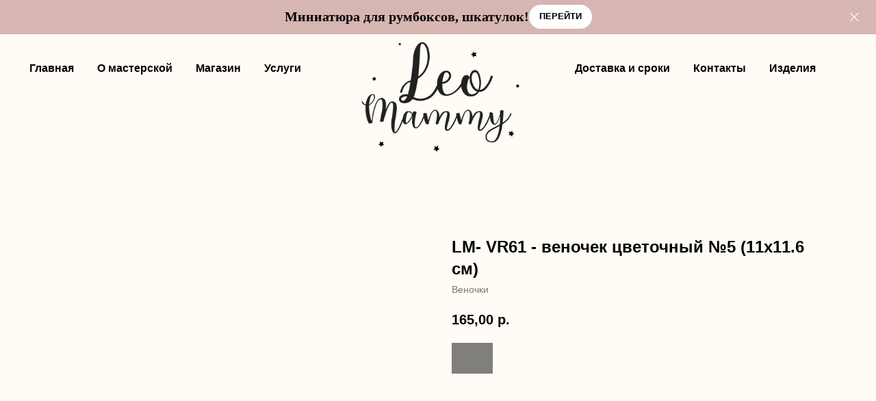

--- FILE ---
content_type: text/html; charset=UTF-8
request_url: https://leomammy.ru/tproduct/1-817757583991-lm-vr61-venochek-tsvetochnii-5-11h116-sm
body_size: 32372
content:
<!DOCTYPE html>
<html lang="en" dir="ltr">
<head>
    <meta charset="utf-8">
    <meta name="viewport" content="width=device-width, initial-scale=1.0" />
    
<title>LM- VR61 - веночек цветочный №5 (11х11.6 см) - Веночки</title>
<meta name="description" content="">
<meta name="keywords" content="">
<meta property="og:title" content="LM- VR61 - веночек цветочный №5 (11х11.6 см)" />
<meta property="og:description" content="" />
<meta property="og:type" content="website" />
<meta property="og:url" content="https://leomammy.ru/tproduct/1-817757583991-lm-vr61-venochek-tsvetochnii-5-11h116-sm" />
<meta property="og:image" content="https://static.tildacdn.com/tild3630-3539-4636-b330-363930346538/LM-_VR61.jpg" />
<link rel="canonical" href="https://leomammy.ru/tproduct/1-817757583991-lm-vr61-venochek-tsvetochnii-5-11h116-sm" />
    <link rel="stylesheet" href="https://static.tildacdn.com/css/fonts-tildasans.css" type="text/css" media="all">
    <link rel="stylesheet" href="https://static.tildacdn.com/css/tilda-grid-3.0.min.css">
    <link rel="stylesheet" href="https://static.tildacdn.com/ws/project5467783/tilda-blocks-page27022537.min.css?t=1768149276" type="text/css" media="all" onerror="this.loaderr='y';" /><link rel="stylesheet" href="https://static.tildacdn.com/ws/project5467783/tilda-blocks-page27026535.min.css?t=1768149276" type="text/css" media="all" onerror="this.loaderr='y';" />
    <link rel="stylesheet" href="https://static.tildacdn.com/css/tilda-cart-1.0.min.css" type="text/css" media="all">
    <link rel="stylesheet" href="https://static.tildacdn.com/css/tilda-forms-1.0.min.css" type="text/css" media="all">
    <link rel="stylesheet" href="https://static.tildacdn.com/css/tilda-catalog-1.1.min.css" type="text/css" media="all" onerror="this.loaderr='y';" />
    <link rel="stylesheet" href="https://static.tildacdn.com/css/tilda-delivery-1.0.min.css">
    <link rel="stylesheet" href="https://static.tildacdn.com/css/tilda-slds-1.4.min.css">
    <link rel="stylesheet" href="https://static.tildacdn.com/css/tilda-zoom-2.0.min.css">
    <link rel="stylesheet" href="https://static.tildacdn.com/css/tilda-popup-1.1.min.css">
    <link rel="stylesheet" href="https://static.tildacdn.com/css/tilda-cover-1.0.min.css" type="text/css" media="all">
    <link rel="stylesheet" href="https://static.tildacdn.com/css/tilda-menusub-1.0.min.css">
    <link rel="stylesheet" href="https://static.tildacdn.com/css/tilda-animation-1.0.min.css" type="text/css" media="all">
    <script src="https://static.tildacdn.com/js/tilda-scripts-3.0.min.js"></script>
    <script src="https://static.tildacdn.com/ws/project5467783/tilda-blocks-page27022537.min.js?t=1768149276" onerror="this.loaderr='y';"></script><script src="https://static.tildacdn.com/ws/project5467783/tilda-blocks-page27026535.min.js?t=1768149276" onerror="this.loaderr='y';"></script>
    <script src="https://static.tildacdn.com/js/tilda-forms-1.0.min.js" charset="utf-8"></script>
    <script src="https://static.tildacdn.com/js/hammer.min.js" charset="utf-8"></script>
    <script src="https://static.tildacdn.com/js/tilda-slds-1.4.min.js" charset="utf-8"></script>
    <script src="https://static.tildacdn.com/js/tilda-zoom-2.0.min.js" charset="utf-8"></script>
    <script src="https://static.tildacdn.com/js/tilda-cart-1.1.min.js" charset="utf-8"></script>
    <script src="https://static.tildacdn.com/js/tilda-products-1.0.min.js" charset="utf-8"></script>
    <script src="https://static.tildacdn.com/js/tilda-catalog-1.1.min.js" charset="utf-8" async onerror="this.loaderr='y';"></script>
    <script src="https://static.tildacdn.com/js/tilda-delivery-1.0.min.js" charset="utf-8"></script>
    <script src="https://static.tildacdn.com/js/tilda-cover-1.0.min.js" charset="utf-8"></script>
    <script src="https://static.tildacdn.com/js/tilda-menusub-1.0.min.js" charset="utf-8"></script>
    <script src="https://static.tildacdn.com/js/tilda-animation-1.0.min.js" charset="utf-8"></script>
    <script src="https://static.tildacdn.com/js/tilda-wishlist-1.0.min.js" charset="utf-8"></script>
    <script type="text/javascript">
    
    if((/bot|google|yandex|baidu|bing|msn|duckduckbot|teoma|slurp|crawler|spider|robot|crawling|facebook/i.test(navigator.userAgent))===false && typeof(sessionStorage)!='undefined' && sessionStorage.getItem('visited')!=='y'){	var style=document.createElement('style');	style.type='text/css';	style.innerHTML='@media screen and (min-width: 980px) {.t-records {opacity: 0;}.t-records_animated {-webkit-transition: opacity ease-in-out .2s;-moz-transition: opacity ease-in-out .2s;-o-transition: opacity ease-in-out .2s;transition: opacity ease-in-out .2s;}.t-records.t-records_visible {opacity: 1;}}';	document.getElementsByTagName('head')[0].appendChild(style);	$(document).ready(function() { $('.t-records').addClass('t-records_animated'); setTimeout(function(){ $('.t-records').addClass('t-records_visible'); sessionStorage.setItem('visited','y'); },400);	});}
    
    </script>
<script src="https://static.tildacdn.com/js/jquery-1.10.2.min.js" charset="utf-8"  onerror="this.loaderr='y';"></script><script src="https://static.tildacdn.com/js/tilda-lazyload-1.0.min.js" charset="utf-8" async onerror="this.loaderr='y';"></script><script src="https://static.tildacdn.com/js/tilda-zero-1.1.min.js" charset="utf-8" async onerror="this.loaderr='y';"></script><script src="https://static.tildacdn.com/js/tilda-menu-1.0.min.js" charset="utf-8" async onerror="this.loaderr='y';"></script><script src="https://static.tildacdn.com/js/tilda-widget-positions-1.0.min.js" charset="utf-8" async onerror="this.loaderr='y';"></script><script src="https://static.tildacdn.com/js/tilda-zero-scale-1.0.min.js" charset="utf-8" async onerror="this.loaderr='y';"></script><script src="https://static.tildacdn.com/js/tilda-skiplink-1.0.min.js" charset="utf-8" async onerror="this.loaderr='y';"></script><script src="https://static.tildacdn.com/js/tilda-events-1.0.min.js" charset="utf-8" async onerror="this.loaderr='y';"></script></head>

<body class="t-body">
<div id="allrecords" class="t-records" data-hook="blocks-collection-content-node" data-tilda-project-id="5467783" data-tilda-page-id="" data-tilda-formskey="75f18371a955a800b0644fad85467783">

<!-- PRODUCT START -->

                
                        
                    
        
        
<!-- product header -->
<!--header-->
<div id="t-header" class="t-records" data-hook="blocks-collection-content-node" data-tilda-project-id="5467783" data-tilda-page-id="27022537" data-tilda-page-alias="header" data-tilda-formskey="75f18371a955a800b0644fad85467783" data-tilda-imgoptimoff="yes" data-tilda-lazy="yes" data-tilda-root-zone="one"      data-tilda-project-country="RU">

    <div id="rec438706097" class="r t-rec" style=" " data-animationappear="off" data-record-type="654"      >
<!-- T654 -->

	
	
				

<div class="t654 t654_closed t654_bottom t654__positionstatic " style="background-color: rgba(214,181,178,1); height:7vh; " data-bgcolor-hex="#d6b5b2" data-bgcolor-rgba="rgba(214,181,178,1)" data-appearoffset="" data-bgopacity-two="" data-menushadow="" data-menushadow-css="" data-bgopacity="1"   data-storage-item="t654cookiename_5467783" data-storage-delta="0">
	<div class="t654__wrapper">
		<div class="t654__maincontainer " style="height:7vh;">
			<div class="t654__cell-container t654__cell-container_centered">
				<div class="t-container_flex t654__container-flex" style="justify-content: center;column-gap:10px;">
					<div class="t-col_flex">
						<div class="t654__text t-name t-descr_xxs" field="text">
							<div style="font-size: 20px;" data-customstyle="yes"><strong>Миниатюра для румбоксов, шкатулок!</strong></div>
						</div>
					</div>
					
						
	
	
						
						
				
				
						
																							
			<a
			class="t-btn t-btnflex t-btnflex_type_button t-btnflex_xs"
										href="https://leomammy.ru/chipraznoe?tfc_brand[439315128]=3D+%D0%B7%D0%B0%D0%B3%D0%BE%D1%82%D0%BE%D0%B2%D0%BA%D0%B8&amp;tfc_div=:::"
																												><span class="t-btnflex__text">Перейти </span>
<style>#rec438706097 .t-btnflex.t-btnflex_type_button {color:#000000;background-color:#ffffff;--border-width:0px;border-style:none !important;border-radius:50px;box-shadow:none !important;text-transform:uppercase;transition-duration:0.2s;transition-property: background-color, color, border-color, box-shadow, opacity, transform, gap;transition-timing-function: ease-in-out;}</style></a>
					</div>
			</div>

			<button type="button" class="t654__close-button t654__icon-close" aria-label="Close">
				<svg role="presentation" width="13px" viewBox="0 0 23 23" version="1.1" xmlns="http://www.w3.org/2000/svg" xmlns:xlink="http://www.w3.org/1999/xlink">
					<desc>Close</desc>
					<g stroke="none" stroke-width="1" fill="#fff" fill-rule="evenodd">
						<rect transform="translate(11.313708, 11.313708) rotate(-45.000000) translate(-11.313708, -11.313708) " x="10.3137085" y="-3.6862915" width="2" height="30"></rect>
						<rect transform="translate(11.313708, 11.313708) rotate(-315.000000) translate(-11.313708, -11.313708) " x="10.3137085" y="-3.6862915" width="2" height="30"></rect>
					</g>
				</svg>
			</button>
		</div>
	</div>
</div>

<script>
	
	t_onFuncLoad('t654_setBg', function () {
		window.addEventListener('resize', t_throttle(function () {
			t654_setBg('438706097');
		}));
	});
	t_onReady(function () {
		t_onFuncLoad('t654_setBg', function () {
			t654_setBg('438706097');
		});
	});
	

	
	
		
	t_onReady(function () {
		t_onFuncLoad('t654_showPanel', function () {
			t654_showPanel('438706097');
		});
	});
	
	
</script>










	
				
				
					
						
		
										
		
							
					
																
		 

		
				
			<style> #rec438706097 .t654__text {   color: #000000; font-family: 'Noto Sans'; }</style>
		                                                        
    

</div>


    <div id="rec436268935" class="r t-rec t-rec_pb_75" style="padding-bottom:75px;background-color:#fffcf5; " data-animationappear="off" data-record-type="454"    data-bg-color="#fffcf5"  >
<!-- T454 -->


	
	
		
<div id="nav436268935marker"></div>

<div id="nav436268935"  class="t454 t454__positionstatic  " style="background-color: rgba(255,252,245,1); height:100px; " data-bgcolor-hex="#fffcf5" data-bgcolor-rgba="rgba(255,252,245,1)" data-navmarker="nav436268935marker" data-appearoffset="" data-bgopacity-two="" data-menushadow="" data-menushadow-css="" data-bgopacity="1"    data-menu="yes">
	<div class="t454__maincontainer " style="height:100px;">
		<div class="t454__logowrapper">
							<div class="t454__logowrapper2">
					<div style="display: block;">
												<a href="/" >
																					<img class="t454__imglogo t454__imglogomobile" 
									src="https://static.tildacdn.com/tild3638-3332-4464-b734-613063646362/_-01.png" 
									imgfield="img" 
									style="max-width: 300px; width: 300px;"
									 alt="">
																			</a>
											</div>
				</div>
					</div>

					<div class="t454__leftwrapper" style=" padding-right:200px; ">
				<nav class="t454__leftmenuwrapper">
					<ul role="list" class="t454__list t-menu__list">
																																					<li class="t454__list_item" 
									style="padding:0 15px 0 0;">
									<a class="t-menu__link-item"
									   											href="/"
										 
										                                         
																				data-menu-submenu-hook="" 
										data-menu-item-number="1" 
									>
										Главная
									</a>
																	</li>
																								<li class="t454__list_item" 
									style="padding:0 15px;">
									<a class="t-menu__link-item"
									   											href="/company"
										 
										                                         
																				data-menu-submenu-hook="" 
										data-menu-item-number="2" 
									>
										О мастерской
									</a>
																	</li>
																								<li class="t454__list_item" 
									style="padding:0 15px;">
									<a class="t-menu__link-item"
									   											href="/magazin"
										 
										                                         
																				data-menu-submenu-hook="" 
										data-menu-item-number="3" 
									>
										Магазин
									</a>
																	</li>
																								<li class="t454__list_item" 
									style="padding:0 0 0 15px;">
									<a class="t-menu__link-item"
									   											href="/uslugi"
										 
										                                         
																				data-menu-submenu-hook="" 
										data-menu-item-number="4" 
									>
										Услуги
									</a>
																	</li>
																										</ul>
				</nav>
			</div>
		
		<div class="t454__rightwrapper" style=" padding-left:200px; ">
							<nav class="t454__rightmenuwrapper">
					<ul class="t454__list t-menu__list">
																																							<li class="t454__list_item" style="padding:0 15px 0 0;">
										<a class="t-menu__link-item"  href="/dostavka" data-menu-submenu-hook=""  data-menu-item-number="5">Доставка и сроки</a>
																			</li>
																										<li class="t454__list_item" style="padding:0 15px;">
										<a class="t-menu__link-item"  href="/contact" data-menu-submenu-hook=""  data-menu-item-number="6">Контакты</a>
																			</li>
																										<li class="t454__list_item" style="padding:0 0 0 15px;">
										<a class="t-menu__link-item"  href="/podarki" data-menu-submenu-hook=""  data-menu-item-number="7">Изделия </a>
																			</li>
																																															</ul>
				</nav>
					</div>

			</div>
</div>

	
	<style>
		@media screen and (max-width: 980px) {
			#rec436268935 .t454__leftcontainer{
				padding: 20px;
			}
		}
		@media screen and (max-width: 980px) {
			#rec436268935 .t454__imglogo{
				padding: 20px 0;
			}
		}
	</style>
	

<script>
	
			
		t_onReady(function() {
			t_onFuncLoad('t_menu__highlightActiveLinks', function () {
				t_menu__highlightActiveLinks('.t454__list_item a');
			});
			
						
		});
		
	
	
		t_onFuncLoad('t_menu__setBGcolor', function () {
			window.addEventListener('resize', t_throttle(function () {
				t_menu__setBGcolor('436268935', '.t454');
			}));
		});
		t_onReady(function () {
			t_onFuncLoad('t_menu__setBGcolor', function () {
				t_menu__setBGcolor('436268935', '.t454');
			});
			t_onFuncLoad('t_menu__interactFromKeyboard', function () {
		        t_menu__interactFromKeyboard('436268935');
			});
		});
	

	
	</script>



		

<style>
#rec436268935 .t-menu__link-item{
		-webkit-transition: color 0.3s ease-in-out, opacity 0.3s ease-in-out;
	transition: color 0.3s ease-in-out, opacity 0.3s ease-in-out;	
			position: relative;
	}



#rec436268935 .t-menu__link-item.t-active:not(.t978__menu-link){
	color:#242424 !important;		}

#rec436268935 .t-menu__link-item.t-active::after {
content: '';
position: absolute;
left: 0;
-webkit-transition: all 0.3s ease;
transition: all 0.3s ease;
opacity: 1;
width: 100%;
height: 100%;
bottom: -1px;
border-bottom: 1px solid #d18e4b;
-webkit-box-shadow: inset 0px -1px 0px 0px #d18e4b;
-moz-box-shadow: inset 0px -1px 0px 0px #d18e4b;
box-shadow: inset 0px -1px 0px 0px #d18e4b;
}

#rec436268935 .t-menu__link-item:not(.t-active):not(.tooltipstered):hover {
	color: #6b6b6b !important;	}
#rec436268935 .t-menu__link-item:not(.t-active):not(.tooltipstered):focus-visible{
	color: #6b6b6b !important;	}


@supports (overflow:-webkit-marquee) and (justify-content:inherit)
{
	#rec436268935 .t-menu__link-item,
	#rec436268935 .t-menu__link-item.t-active {
	opacity: 1 !important;
	}
}
</style>
																							

	















	
				
				
					
						
		
										
		
							
					
									
		 

		
				
	









	
				
				
					
						
		
										
		
									
																
		 

		
							
						
		
										
		
									
																
		 

		
				
			<style> #rec436268935 .t454__logowrapper2 a {   color: #ffffff; } #rec436268935 a.t-menu__link-item {   color: #000000; font-weight: 600; }</style>
	








	
				
				
					
						
		
										
		
							
					
																
		 

		
				
			<style> #rec436268935 .t454__logo {   color: #ffffff; }</style>
	
	                                                        
    
</div>


    


    <div id="rec451026621" class="r t-rec" style=" " data-animationappear="off" data-record-type="217"      >
<!-- t190 -->

	
                                      



<div class="t190">
	<button type="button"
		class="t190__button t190__button_circle"
		aria-label="Back to top">
					<svg role="presentation" xmlns="http://www.w3.org/2000/svg" xmlns:xlink="http://www.w3.org/1999/xlink" x="0px" y="0px"
				width="50px" height="50px" viewBox="0 0 48 48" enable-background="new 0 0 48 48" xml:space="preserve">
			<path style="fill:#c4afac;" d="M47.875,24c0,13.186-10.689,23.875-23.875,23.875S0.125,37.186,0.125,24S10.814,0.125,24,0.125
				S47.875,10.814,47.875,24z M25.503,16.881l6.994,7.049c0.583,0.588,1.532,0.592,2.121,0.008c0.588-0.583,0.592-1.533,0.008-2.122
				l-9.562-9.637c-0.281-0.283-0.664-0.443-1.063-0.443c0,0,0,0-0.001,0c-0.399,0-0.782,0.159-1.063,0.442l-9.591,9.637
				c-0.584,0.587-0.583,1.537,0.005,2.121c0.292,0.292,0.675,0.437,1.058,0.437c0.385,0,0.77-0.147,1.063-0.442L22.5,16.87v19.163
				c0,0.828,0.671,1.5,1.5,1.5s1.5-0.672,1.5-1.5L25.503,16.881z"/>
			</svg>
		
		
			</button>
</div>

	<style>
							#rec451026621 .t190 {
				left:30px; right: unset;								bottom: 30px;			}
							</style>

	<script>
		t_onReady(function() {
			var rec = document.querySelector('#rec451026621');
			if (!rec) return;
			var wrapperBlock = rec.querySelector('.t190');
			if (!wrapperBlock) return;

			wrapperBlock.style.display = 'none';
			window.addEventListener('scroll', t_throttle(function() {
				if (window.pageYOffset > 30) {
					if (wrapperBlock.style.display === 'none') wrapperBlock.style.display = 'block';
				} else {
					if (wrapperBlock.style.display === 'block') wrapperBlock.style.display = 'none';
				}
			}));

			t_onFuncLoad('t190_init', function () {
				t190_init(451026621);
			});
		});
	</script>

</div>

</div>
<!--/header-->


<style>
    /* fix for hide popup close panel where product header set */
    .t-store .t-store__prod-popup__close-txt-wr, .t-store .t-popup__close {
        display: none !important;
    }
</style>

<!-- /product header -->

<div id="rec1" class="r t-rec" style="" >
    <div class="t-store t-store__prod-snippet__container">

        
        
        <a href="https://leomammy.ru" class="t-popup__close" style="position:absolute; background-color:#ffffff">
            <div class="t-popup__close-wrapper">
                <svg class="t-popup__close-icon t-popup__close-icon_arrow" width="26px" height="26px" viewBox="0 0 26 26" version="1.1" xmlns="http://www.w3.org/2000/svg" xmlns:xlink="http://www.w3.org/1999/xlink"><path d="M10.4142136,5 L11.8284271,6.41421356 L5.829,12.414 L23.4142136,12.4142136 L23.4142136,14.4142136 L5.829,14.414 L11.8284271,20.4142136 L10.4142136,21.8284271 L2,13.4142136 L10.4142136,5 Z" fill="#000000"></path></svg>
                <svg class="t-popup__close-icon t-popup__close-icon_cross" width="23px" height="23px" viewBox="0 0 23 23" version="1.1" xmlns="http://www.w3.org/2000/svg" xmlns:xlink="http://www.w3.org/1999/xlink"><g stroke="none" stroke-width="1" fill="#000000" fill-rule="evenodd"><rect transform="translate(11.313708, 11.313708) rotate(-45.000000) translate(-11.313708, -11.313708) " x="10.3137085" y="-3.6862915" width="2" height="30"></rect><rect transform="translate(11.313708, 11.313708) rotate(-315.000000) translate(-11.313708, -11.313708) " x="10.3137085" y="-3.6862915" width="2" height="30"></rect></g></svg>
            </div>
        </a>
        
        <div class="js-store-product js-product t-store__product-snippet" data-product-lid="817757583991" data-product-uid="817757583991" itemscope itemtype="http://schema.org/Product">
            <meta itemprop="productID" content="817757583991" />

            <div class="t-container">
                <div>
                    <meta itemprop="image" content="https://static.tildacdn.com/tild3630-3539-4636-b330-363930346538/LM-_VR61.jpg" />
                    <div class="t-store__prod-popup__slider js-store-prod-slider t-store__prod-popup__col-left t-col t-col_6">
                        <div class="js-product-img" style="width:100%;padding-bottom:75%;background-size:cover;opacity:0;">
                        </div>
                    </div>
                    <div class="t-store__prod-popup__info t-align_left t-store__prod-popup__col-right t-col t-col_6">

                        <div class="t-store__prod-popup__title-wrapper">
                            <h1 class="js-store-prod-name js-product-name t-store__prod-popup__name t-name t-name_xl" itemprop="name" >LM- VR61 - веночек цветочный №5 (11х11.6 см)</h1>
                            <div class="t-store__prod-popup__brand t-descr t-descr_xxs" itemprop="brand" itemscope itemtype="https://schema.org/Brand">
                                <span itemprop="name" class="js-product-brand">Веночки</span>                            </div>
                            <div class="t-store__prod-popup__sku t-descr t-descr_xxs">
                                <span class="js-store-prod-sku js-product-sku" translate="no" >
                                    
                                </span>
                            </div>
                        </div>

                                                                        <div itemprop="offers" itemscope itemtype="http://schema.org/Offer" style="display:none;">
                            <meta itemprop="serialNumber" content="817757583991" />
                                                        <meta itemprop="price" content="165.00" />
                            <meta itemprop="priceCurrency" content="RUB" />
                                                        <link itemprop="availability" href="http://schema.org/InStock">
                                                    </div>
                        
                                                
                        <div class="js-store-price-wrapper t-store__prod-popup__price-wrapper">
                            <div class="js-store-prod-price t-store__prod-popup__price t-store__prod-popup__price-item t-name t-name_md" style="">
                                                                <div class="js-product-price js-store-prod-price-val t-store__prod-popup__price-value" data-product-price-def="165.0000" data-product-price-def-str="165,00">165,00</div><div class="t-store__prod-popup__price-currency" translate="no">р.</div>
                                                            </div>
                            <div class="js-store-prod-price-old t-store__prod-popup__price_old t-store__prod-popup__price-item t-name t-name_md" style="display:none;">
                                                                <div class="js-store-prod-price-old-val t-store__prod-popup__price-value"></div><div class="t-store__prod-popup__price-currency" translate="no">р.</div>
                                                            </div>
                        </div>

                        <div class="js-product-controls-wrapper">
                        </div>

                        <div class="t-store__prod-popup__links-wrapper">
                                                    </div>

                                                <div class="t-store__prod-popup__btn-wrapper"   tt="_Buy_now_">
                                                        <a href="#order" class="t-store__prod-popup__btn t-store__prod-popup__btn_disabled t-btn t-btn_sm" style="color:#ffffff;background-color:#000000;">
                                <table style="width:100%; height:100%;">
                                    <tbody>
                                        <tr>
                                            <td class="js-store-prod-popup-buy-btn-txt"></td>
                                        </tr>
                                    </tbody>
                                </table>
                            </a>
                                                    </div>
                        
                        <div class="js-store-prod-text t-store__prod-popup__text t-descr t-descr_xxs" >
                                                    <div class="js-store-prod-all-text" itemprop="description">
                                                            </div>
                                                                            <div class="js-store-prod-all-charcs">
                                                                                                                                                                        </div>
                                                </div>

                    </div>
                </div>

                            </div>
        </div>
                <div class="js-store-error-msg t-store__error-msg-cont"></div>
        <div itemscope itemtype="http://schema.org/ImageGallery" style="display:none;">
                                                </div>

    </div>

                        
                        
    
    <style>
        /* body bg color */
        

        /* body bg color end */
        /* Slider stiles */
        .t-slds__bullet_active .t-slds__bullet_body {
            background-color: #222 !important;
        }

        .t-slds__bullet:hover .t-slds__bullet_body {
            background-color: #222 !important;
        }
        /* Slider stiles end */
    </style>
    

            
        
    <style>
        

        

        
    </style>
    
    
        
    <style>
        
    </style>
    
    
        
    <style>
        
    </style>
    
    
        
        <style>
    
                                    
        </style>
    
    
    <div class="js-store-tpl-slider-arrows" style="display: none;">
              


<div class="t-slds__arrow_wrapper t-slds__arrow_wrapper-left" data-slide-direction="left">
  <div class="t-slds__arrow t-slds__arrow-left " >
    <div class="t-slds__arrow_body t-slds__arrow_body-left" style="width: 17px;">
      <svg style="display: block" viewBox="0 0 17.3 33" xmlns="http://www.w3.org/2000/svg" xmlns:xlink="http://www.w3.org/1999/xlink">
                <desc>Left</desc>
        <polyline
        fill="none"
        stroke="#222"
        stroke-linejoin="butt"
        stroke-linecap="butt"
        stroke-width="1"
        points="0.5,0.5 16.5,16.5 0.5,32.5"
        />
      </svg>
    </div>
  </div>
</div>
<div class="t-slds__arrow_wrapper t-slds__arrow_wrapper-right" data-slide-direction="right">
  <div class="t-slds__arrow t-slds__arrow-right " >
    <div class="t-slds__arrow_body t-slds__arrow_body-right" style="width: 17px;">
      <svg style="display: block" viewBox="0 0 17.3 33" xmlns="http://www.w3.org/2000/svg" xmlns:xlink="http://www.w3.org/1999/xlink">
        <desc>Right</desc>
        <polyline
        fill="none"
        stroke="#222"
        stroke-linejoin="butt"
        stroke-linecap="butt"
        stroke-width="1"
        points="0.5,0.5 16.5,16.5 0.5,32.5"
        />
      </svg>
    </div>
  </div>
</div>    </div>

    
    <script>
        t_onReady(function() {
            var tildacopyEl = document.getElementById('tildacopy');
            if (tildacopyEl) tildacopyEl.style.display = 'none';

            var recid = '1';
            var options = {};
            var product = {"uid":817757583991,"rootpartid":8421151,"title":"LM- VR61 - веночек цветочный №5 (11х11.6 см)","brand":"Веночки","price":"165.0000","gallery":[{"img":"https:\/\/static.tildacdn.com\/tild3630-3539-4636-b330-363930346538\/LM-_VR61.jpg"}],"sort":1144400,"quantity":"999","portion":1,"unit":"PCE","single":"y","newsort":0,"json_chars":"null","externalid":"V9erJu3ndbZFVOyU6aeo","pack_label":"lwh","pack_x":0,"pack_y":0,"pack_z":0,"pack_m":0,"serverid":"master","servertime":"1753002799.4748","parentuid":"","editions":[{"uid":817757583991,"price":"165.00","priceold":"","sku":"","quantity":"999","img":"https:\/\/static.tildacdn.com\/tild3630-3539-4636-b330-363930346538\/LM-_VR61.jpg"}],"characteristics":[],"properties":[],"partuids":[473956352561],"url":"https:\/\/leomammy.ru\/tproduct\/1-817757583991-lm-vr61-venochek-tsvetochnii-5-11h116-sm"};

            // draw slider or show image for SEO
            if (window.isSearchBot) {
                var imgEl = document.querySelector('.js-product-img');
                if (imgEl) imgEl.style.opacity = '1';
            } else {
                
                var prodcard_optsObj = {
    hasWrap: false,
    txtPad: '',
    bgColor: '',
    borderRadius: '',
    shadowSize: '0px',
    shadowOpacity: '',
    shadowSizeHover: '',
    shadowOpacityHover: '',
    shadowShiftyHover: '',
    btnTitle1: '',
    btnLink1: '',
    btnTitle2: '',
    btnLink2: '',
    showOpts: false};

var price_optsObj = {
    color: '',
    colorOld: '',
    fontSize: '',
    fontWeight: ''
};

var popup_optsObj = {
    columns: '',
    columns2: '',
    isVertical: '',
    align: '',
    btnTitle: '_Buy_now_',
    closeText: '',
    iconColor: '',
    containerBgColor: '',
    overlayBgColorRgba: '',
    popupStat: '',
    popupContainer: '',
    fixedButton: false,
    mobileGalleryStyle: ''
};

var slider_optsObj = {
    anim_speed: '',
    arrowColor: '',
    videoPlayerIconColor: '',
    cycle: '',
    controls: '',
    bgcolor: ''
};

var slider_dotsOptsObj = {
    size: '',
    bgcolor: '',
    bordersize: '',
    bgcoloractive: ''
};

var slider_slidesOptsObj = {
    zoomable: false,
    bgsize: '',
    ratio: '0.75'
};

var typography_optsObj = {
    descrColor: '',
    titleColor: ''
};

var default_sortObj = {
    in_stock: false};

var btn1_style = 'color:#ffffff;background-color:#000000;';
var btn2_style = '';

var options_catalog = {
    btn1_style: btn1_style,
    btn2_style: btn2_style,
    storepart: '',
    prodCard: prodcard_optsObj,
    popup_opts: popup_optsObj,
    defaultSort: default_sortObj,
    slider_opts: slider_optsObj,
    slider_dotsOpts: slider_dotsOptsObj,
    slider_slidesOpts: slider_slidesOptsObj,
    typo: typography_optsObj,
    price: price_optsObj,
    blocksInRow: '',
    imageHover: false,
    imageHeight: '',
    imageRatioClass: 't-store__card__imgwrapper_4-3',
    align: '',
    vindent: '',
    isHorizOnMob:false,
    itemsAnim: '',
    hasOriginalAspectRatio: false,
    markColor: '',
    markBgColor: '',
    currencySide: 'r',
    currencyTxt: 'р.',
    currencySeparator: ',',
    currencyDecimal: '',
    btnSize: '',
    verticalAlignButtons: false,
    hideFilters: false,
    titleRelevants: '',
    showRelevants: '',
    relevants_slider: false,
    relevants_quantity: '',
    isFlexCols: false,
    isPublishedPage: true,
    previewmode: true,
    colClass: 't-col t-col_3',
    ratio: '',
    sliderthumbsside: '',
    showStoreBtnQuantity: '',
    tabs: '',
    galleryStyle: '',
    title_typo: '',
    descr_typo: '',
    price_typo: '',
    price_old_typo: '',
    menu_typo: '',
    options_typo: '',
    sku_typo: '',
    characteristics_typo: '',
    button_styles: '',
    button2_styles: '',
    buttonicon: '',
    buttoniconhover: '',
};                
                // emulate, get options_catalog from file store_catalog_fields
                options = options_catalog;
                options.typo.title = "" || '';
                options.typo.descr = "" || '';

                try {
                    if (options.showRelevants) {
                        var itemsCount = '4';
                        var relevantsMethod;
                        switch (options.showRelevants) {
                            case 'cc':
                                relevantsMethod = 'current_category';
                                break;
                            case 'all':
                                relevantsMethod = 'all_categories';
                                break;
                            default:
                                relevantsMethod = 'category_' + options.showRelevants;
                                break;
                        }

                        t_onFuncLoad('t_store_loadProducts', function() {
                            t_store_loadProducts(
                                'relevants',
                                recid,
                                options,
                                false,
                                {
                                    currentProductUid: '817757583991',
                                    relevantsQuantity: itemsCount,
                                    relevantsMethod: relevantsMethod,
                                    relevantsSort: 'random'
                                }
                            );
                        });
                    }
                } catch (e) {
                    console.log('Error in relevants: ' + e);
                }
            }

            
                        

            window.tStoreOptionsList = [{"title":"Выберите размер","params":{"view":"select","hasColor":false,"linkImage":true},"values":[{"id":21263558,"value":"0,9х1,2 см"},{"id":17701807,"value":"1,1х2,5 см"},{"id":18247744,"value":"1,2х1,2 см"},{"id":15742510,"value":"1,5см"},{"id":20026303,"value":"1,5х 6 см"},{"id":20026306,"value":"1,5х 7 см"},{"id":17701804,"value":"1,7х4 см"},{"id":18247750,"value":"10 мм"},{"id":20249404,"value":"10 см"},{"id":17733358,"value":"10,5 х 9,2 см"},{"id":25226706,"value":"10х5 см"},{"id":17733355,"value":"11,3 х 13 см"},{"id":25226702,"value":"13х5 см"},{"id":42905072,"value":"14,3 х 6,5 см"},{"id":18247753,"value":"16 мм"},{"id":42905082,"value":"19х9 см"},{"id":18247741,"value":"1х1 см"},{"id":15746899,"value":"2 см"},{"id":20026309,"value":"2 х 6 см"},{"id":20026312,"value":"2 х 7 см"},{"id":20026315,"value":"2 х 8 см"},{"id":27724742,"value":"2,2 см"},{"id":18247777,"value":"2,5 см"},{"id":15742513,"value":"2,5см"},{"id":27724738,"value":"2,8см"},{"id":20249407,"value":"20см"},{"id":20026489,"value":"20х20 см"},{"id":27337506,"value":"2см"},{"id":15679261,"value":"3 см"},{"id":20026318,"value":"3 х 7 см"},{"id":20026321,"value":"3 х 8 см"},{"id":20026324,"value":"3,5 х 9 см"},{"id":15742516,"value":"3,5см"},{"id":20026486,"value":"30х30 см"},{"id":27337382,"value":"3см"},{"id":15679264,"value":"4 см"},{"id":15746746,"value":"4,5см"},{"id":22495258,"value":"4,6 см"},{"id":25541186,"value":"4х2х2см"},{"id":15746953,"value":"5 см"},{"id":18032488,"value":"5,1 см"},{"id":18032494,"value":"5,3 см"},{"id":18032485,"value":"6 см"},{"id":18032491,"value":"6,3 см"},{"id":25541182,"value":"6,5 см"},{"id":22495254,"value":"6,7 см"},{"id":18214633,"value":"8 см"},{"id":18214636,"value":"9 см"},{"id":35138710,"value":"LM - B13 - 3,2 см"},{"id":35138714,"value":"LM - B14 - 4,1 см"},{"id":40717512,"value":"LM-ZFO40- круг 25 см"},{"id":40717522,"value":"LM-ZFO40-1- круг 20 см"},{"id":40717532,"value":"LM-ZFO40-2- овал 17х25 см"},{"id":24962434,"value":"без места для хранения"},{"id":31455430,"value":"белые, 10 мм"},{"id":31455426,"value":"белые, 13 мм"},{"id":31455434,"value":"белые, 7 мм"},{"id":23131386,"value":"гриб 1,6 см"},{"id":23131390,"value":"гриб 2,2 см"},{"id":24665946,"value":"длинна 15 см"},{"id":24664998,"value":"длинна 7 см"},{"id":31455442,"value":"прозрачные, 10 мм"},{"id":31455446,"value":"прозрачные, 13 мм"},{"id":31455438,"value":"прозрачные, 7 мм"},{"id":24962430,"value":"с местом для хранения"},{"id":31455418,"value":"серебро, 10 мм"},{"id":31455422,"value":"серебро, 13 мм"},{"id":31455414,"value":"серебро, 7мм"},{"id":44139452,"value":"№1 15 см"},{"id":44139462,"value":"№2 11 см"},{"id":44139472,"value":"№3 11 см"},{"id":44139482,"value":"№4 11 см"},{"id":44139492,"value":"№5 11 см"}]},{"title":"Выберите цвет","params":{"view":"select","hasColor":false,"linkImage":false},"values":[{"id":31577362,"value":"9,2 × 8,7 мм цвет серебряный"},{"id":31577366,"value":"d = 6\/8 × 9 мм, цвет бронзовый"},{"id":35112982,"value":"LM - DZA153 золотой акрил"},{"id":35112986,"value":"LM - DZA153-01 серебряный акрил"},{"id":32038398,"value":"LM-DMB - 16 жетоны золото"},{"id":32038402,"value":"LM-DMB - 17 Набор жетонов пластик серебро"},{"id":18189286,"value":"айвори"},{"id":19540945,"value":"акварель"},{"id":19211878,"value":"алый"},{"id":19251775,"value":"ассорти"},{"id":17410207,"value":"баклажан"},{"id":15932509,"value":"бежевый"},{"id":21252002,"value":"бело - желтый 3 см"},{"id":17871364,"value":"белые"},{"id":15916534,"value":"белый"},{"id":23501302,"value":"белый 2,5см"},{"id":23131790,"value":"белый 6мм"},{"id":15937837,"value":"белый теплый"},{"id":24664846,"value":"белый фон, черные цифры"},{"id":18183604,"value":"белый\/зеленый"},{"id":18183607,"value":"белый\/серый"},{"id":18183574,"value":"белый\/черный"},{"id":17410246,"value":"бирюза"},{"id":31455626,"value":"бирюза перламутровые"},{"id":17701726,"value":"бирюзовый"},{"id":19540936,"value":"бирюзовый лед"},{"id":18183508,"value":"бирюзовый\/ белый"},{"id":17701735,"value":"бледно - желтый"},{"id":21267557,"value":"бледно - зеленый"},{"id":19211914,"value":"бледно - розовый"},{"id":21037265,"value":"блеск золота"},{"id":17871271,"value":"бордовые"},{"id":18041134,"value":"бордовый"},{"id":17700781,"value":"бронза"},{"id":19317997,"value":"брусничка"},{"id":16206646,"value":"брусничный"},{"id":19540867,"value":"весенняя свежесть"},{"id":18189217,"value":"винный"},{"id":36851698,"value":"винный (1 см)"},{"id":17863375,"value":"глубокие воды"},{"id":26147770,"value":"голубое 12мм"},{"id":15916537,"value":"голубой"},{"id":19268098,"value":"голубой-красный"},{"id":26147774,"value":"горчичное 7мм"},{"id":15916582,"value":"горчичный"},{"id":19209793,"value":"грграфит перламутровый"},{"id":18414730,"value":"дымчато - голубой"},{"id":18181972,"value":"желто - горчичный"},{"id":23131370,"value":"желто - красные в обсыпке"},{"id":19318057,"value":"желтые"},{"id":17863237,"value":"желтый"},{"id":19268095,"value":"жёлтый+голубой"},{"id":19268086,"value":"жёлтый+розовый"},{"id":18183466,"value":"желтый\/белый"},{"id":23131806,"value":"зеленая 10мм"},{"id":23131374,"value":"зелено-красный"},{"id":23131378,"value":"зеленые"},{"id":17863240,"value":"зеленый"},{"id":19540969,"value":"зеленый металлик"},{"id":17863537,"value":"зефир"},{"id":19318111,"value":"зефирка"},{"id":17863336,"value":"зимние оттенки"},{"id":18247804,"value":"золотая осень"},{"id":17589625,"value":"золото"},{"id":19540921,"value":"золото скифов"},{"id":17590006,"value":"золотой"},{"id":23512146,"value":"золотой акрил"},{"id":23131342,"value":"золотые"},{"id":19317991,"value":"карамелька"},{"id":16206652,"value":"кирпичный"},{"id":31455618,"value":"коралловые перламутровые"},{"id":19318000,"value":"корица и яблоко"},{"id":17410243,"value":"коричневый"},{"id":31443758,"value":"коричневый 003"},{"id":17863189,"value":"кофе с молоком"},{"id":19269817,"value":"кофейные и средне-желтые"},{"id":23131810,"value":"красная 10мм"},{"id":19540966,"value":"красная помада"},{"id":19540885,"value":"красное вино"},{"id":19197385,"value":"красное золото"},{"id":23131354,"value":"красные"},{"id":15937840,"value":"красный"},{"id":23131358,"value":"кремовый"},{"id":26147782,"value":"лайм 10мм"},{"id":17410204,"value":"лососевый"},{"id":18247786,"value":"макарунс"},{"id":19209772,"value":"малиновый"},{"id":21399698,"value":"малиновый рассвет"},{"id":18189283,"value":"марсала"},{"id":21037268,"value":"матовые радуга"},{"id":19268101,"value":"микс"},{"id":17863201,"value":"миндаль"},{"id":18414733,"value":"молочно - белый"},{"id":31455614,"value":"молочные перламутровые"},{"id":15932506,"value":"молочный"},{"id":23131786,"value":"молочный 6мм"},{"id":17863216,"value":"морская волна"},{"id":18183370,"value":"морская волна (светлый)"},{"id":18183259,"value":"морская волна (темный)"},{"id":23131838,"value":"морская волна 10мм"},{"id":21399692,"value":"морские кораллы"},{"id":21400781,"value":"морской бриз"},{"id":19540876,"value":"мята"},{"id":15916546,"value":"мятный"},{"id":16206649,"value":"насыщенно - оранжевый"},{"id":21251999,"value":"небесный"},{"id":19269823,"value":"Нежная бирюза"},{"id":17871310,"value":"нежно - бирюзовые"},{"id":15932512,"value":"нежно - бирюзовый"},{"id":19540927,"value":"нежно - голубая"},{"id":15937843,"value":"нежно - голубой"},{"id":17871352,"value":"нежно - голубые"},{"id":36851690,"value":"нежно - желтая (2,5 см)"},{"id":17871370,"value":"нежно - желтые"},{"id":15916540,"value":"нежно - желтый"},{"id":15916549,"value":"нежно - зеленый"},{"id":19251778,"value":"нежно - розовые"},{"id":15916543,"value":"нежно - розовый"},{"id":23131782,"value":"нежно - розовый 6мм"},{"id":19269814,"value":"нежно-розовые и марсала"},{"id":26147758,"value":"нежно-сиреневый 14мм"},{"id":21400721,"value":"нежность"},{"id":18247870,"value":"никель"},{"id":18247939,"value":"оксид"},{"id":18189274,"value":"олива"},{"id":18041131,"value":"оливковый"},{"id":21399701,"value":"оливковый джаз"},{"id":19211821,"value":"оранжевый"},{"id":19540903,"value":"оранжевый персик"},{"id":18183463,"value":"оранжевый\/белый"},{"id":19540942,"value":"орхидея"},{"id":21400766,"value":"осенний блюз"},{"id":17863564,"value":"пепельно - синий"},{"id":18183100,"value":"персиково - оранжевый"},{"id":15932503,"value":"персиковый"},{"id":18189301,"value":"песочная"},{"id":18189289,"value":"петролевый синий"},{"id":17863543,"value":"побережье"},{"id":21267605,"value":"прозрачно-белый"},{"id":21037181,"value":"прозрачные"},{"id":21267596,"value":"прозрачный с гранями"},{"id":19318054,"value":"пудра"},{"id":18189277,"value":"пудра нежно - розовый"},{"id":18189280,"value":"пудра розовый"},{"id":22063870,"value":"Пузырьки голубые"},{"id":22063850,"value":"Пузырьки розовые"},{"id":15935488,"value":"пыльная роза"},{"id":31455622,"value":"пыльная роза перламутровые"},{"id":19540933,"value":"пыльно - розовый"},{"id":18189214,"value":"пыльно - синий"},{"id":17863213,"value":"разноцветный"},{"id":19540879,"value":"райская вода"},{"id":17863381,"value":"рождество"},{"id":23131818,"value":"розовая 15мм"},{"id":19268056,"value":"розово-бордовые"},{"id":17863219,"value":"розовые"},{"id":17863330,"value":"розовые мечты"},{"id":15932500,"value":"розовый"},{"id":23501298,"value":"розовый 3 см"},{"id":23131794,"value":"розовый 6мм"},{"id":18183520,"value":"розовый\/ белый"},{"id":17863372,"value":"романтика"},{"id":18189292,"value":"рыже - коричневый"},{"id":17863339,"value":"сакура"},{"id":18183484,"value":"салатовый\/белый"},{"id":31443754,"value":"св коричневый 002"},{"id":26147778,"value":"свежая зелень 10мм"},{"id":15932494,"value":"свекольный"},{"id":15932497,"value":"свекольный темный"},{"id":19251781,"value":"светло - голубой"},{"id":18183184,"value":"светло - желтый"},{"id":18183202,"value":"светло - салатовый"},{"id":29521514,"value":"светло - сиреневая плотная (2,8 см)"},{"id":23131822,"value":"светло-бирюзовая 15мм"},{"id":18181945,"value":"светлый джинс"},{"id":29521522,"value":"серая (1,6 см)"},{"id":23131814,"value":"серая 15мм"},{"id":17863180,"value":"серебристо - серый"},{"id":17589628,"value":"серебро"},{"id":23131338,"value":"серебряные"},{"id":23512150,"value":"серебряный акрил"},{"id":18189298,"value":"серо - бирюзовая"},{"id":18181990,"value":"серо - фиолетовый"},{"id":17701723,"value":"серый"},{"id":17863186,"value":"сизый"},{"id":19268074,"value":"сине-голубые"},{"id":17871337,"value":"синие"},{"id":15916579,"value":"синий"},{"id":18183490,"value":"синий\/белый"},{"id":19540930,"value":"сиреневая"},{"id":29521518,"value":"сиреневая (1,6 см)"},{"id":19318060,"value":"сиреневые"},{"id":15932491,"value":"сиреневый"},{"id":21251996,"value":"сирень"},{"id":23049046,"value":"сладкий мальчик (24 шт)"},{"id":19269820,"value":"Сливовый конфитюр"},{"id":26147802,"value":"спелая вишня 10мм"},{"id":31443762,"value":"суровый"},{"id":19540882,"value":"темная ночь"},{"id":17410249,"value":"темно - зеленая"},{"id":17863567,"value":"темно - зеленый"},{"id":18183409,"value":"темно - коричневый"},{"id":18183406,"value":"темно - свекольный"},{"id":18189295,"value":"темно - синяя"},{"id":23131802,"value":"темно-изумрудная 6мм"},{"id":23131798,"value":"темно-красная 6мм"},{"id":21267593,"value":"темно-синий"},{"id":21400733,"value":"теплая осень"},{"id":17863207,"value":"теплый коричневый"},{"id":18183292,"value":"тиффани"},{"id":23049050,"value":"уютная осень"},{"id":24224530,"value":"уютная осень 2"},{"id":19540963,"value":"фиалка"},{"id":21399695,"value":"фиалковый"},{"id":19251763,"value":"фиолетово - голубой"},{"id":36851702,"value":"фиолетовый (1 см)"},{"id":36851694,"value":"черно - белый (1 см)"},{"id":18183160,"value":"черный"},{"id":19209760,"value":"шоколадный"},{"id":24224526,"value":"шумели клены"},{"id":31455554,"value":"яблочки - ранетки"},{"id":18183412,"value":"ярко - желтый"},{"id":18183376,"value":"ярко - зеленый"},{"id":21267551,"value":"ярко - сиреневый"}]},{"title":"Выберите толщину пленки","params":{"view":"select","hasColor":false,"linkImage":true},"values":[{"id":37718150,"value":"0,3"},{"id":16832794,"value":"0,3 мм"},{"id":37718154,"value":"0,5"},{"id":16832779,"value":"0,5 мм"},{"id":20026420,"value":"0,7 мм"}]},{"title":"Выберите дизайн","params":{"view":"select","hasColor":false,"linkImage":false},"values":[{"id":25552934,"value":"\"Mr. Carving\" MMG-023 фурнитура для шкатулок \"петля\" 3.1 x 2.7 см 2 шт"},{"id":25552842,"value":"\"Mr. Carving\" MMG-027 фурнитура для шкатулок \"петля\" 4.7 x 3.5 см 2 шт"},{"id":25552914,"value":"\"Mr. Carving\" MMG-029 фурнитура для шкатулок \"петля\" 2.8 x 3 см 2 шт"},{"id":21284711,"value":"\"NEW Рамка для Фото 7,5*10 см\""},{"id":31617462,"value":"\"Апельсин в кожуре\" 1,7 см"},{"id":21251837,"value":"\"Бутылочка - сердце 1х2,2х2,6 см"},{"id":31617350,"value":"\"крючок\" 3.6 x 2.6 см"},{"id":21267929,"value":"\"Листики скелетированные \" до 5,8см"},{"id":31617290,"value":"\"Молоточек\" бронза 1,2х1,2 см"},{"id":31617358,"value":"\"накладка\" 4.5 x 4.5 см 4 шт."},{"id":21284720,"value":"\"Обратный отсчет\""},{"id":21284714,"value":"\"Сет шестеренки\""},{"id":21284717,"value":"\"Старый архив\""},{"id":23049178,"value":"#Musthave_1"},{"id":23049142,"value":"#Musthave_2"},{"id":21021652,"value":"#ВАЖНО"},{"id":21021664,"value":"#ПЛАНЫ"},{"id":31617330,"value":"1.2 x 1 см 25 шт. №02 бронза"},{"id":21252065,"value":"2,5 см"},{"id":19273810,"value":"23 февраля"},{"id":21251768,"value":"2х6,2 см"},{"id":21251771,"value":"3х7 см"},{"id":21252062,"value":"4 см"},{"id":21252071,"value":"4 см белый"},{"id":21252074,"value":"8,5 см белый"},{"id":21518585,"value":"Baby walk"},{"id":21518738,"value":"Blue and brown"},{"id":21518588,"value":"Camping"},{"id":21518726,"value":"Cozy weekend"},{"id":21518729,"value":"Everyday stories"},{"id":21518735,"value":"Family snapshots"},{"id":21518732,"value":"Favorite things"},{"id":23049210,"value":"Flower set"},{"id":23049126,"value":"Forest set"},{"id":21518654,"value":"Friendship"},{"id":21021553,"value":"Handmade 4,4 см"},{"id":21518633,"value":"Happy day"},{"id":23444506,"value":"Let it snow"},{"id":21518711,"value":"Library"},{"id":21518627,"value":"Little sheriff"},{"id":30965902,"value":"LM - ATS 06 - Дом - грибочек 9,5 см"},{"id":30965906,"value":"LM - ATS 07 - Дом - грибочек№1 10 см"},{"id":31009938,"value":"LM - B01 - бирочка Hand made с мишкой (5см)"},{"id":31009954,"value":"LM - B02 - бирочка Hand made с ножницами"},{"id":31009966,"value":"LM - B03 - бирочка Hand made с пуговичкой"},{"id":31010078,"value":"LM - B04 - бирочка Hand made с моточком"},{"id":31010266,"value":"LM - B05 - бирочка с мишкой"},{"id":31010330,"value":"LM - B06 - бирочка Happy new year"},{"id":32296026,"value":"LM - B07 - бирочка Handmade"},{"id":32296030,"value":"LM - B08 - бирочка Handmade №1"},{"id":32296062,"value":"LM - B09 - бирочка Handmade №2"},{"id":31010358,"value":"LM - B10 - бирочка С новым годом! (6см)"},{"id":31010406,"value":"LM - B12 - бирочка Исполнения желаний (5 см)"},{"id":32546526,"value":"LM - CH26 - флажок треугольный (11,7 х 14,3 см)"},{"id":32546534,"value":"LM - CH27 - флажок вымпел (9,8 х 13,4 см)"},{"id":32546554,"value":"LM - CH28 - флажок прямоугольный (10 х 14 см)"},{"id":32549842,"value":"LM - CH29 - - обложка (14,4 х 20 см)"},{"id":32549870,"value":"LM - CH30 - основа для альбома Почтовый ящик (16,4 х 20 см)"},{"id":29618594,"value":"LM - CH32 - обложка для альбома Круг ( 20,5 см, срез - 10 см)"},{"id":32549782,"value":"LM - CH33 - основа для альбома Арка ( 21 см х 26 см)"},{"id":32549802,"value":"LM - CH34 - обложка для альбома Арка ( 21,5 см х 26,5 см)"},{"id":30965406,"value":"LM - CH37 - заготовки для альбома Желудь с декором (16,5х22)"},{"id":30965410,"value":"LM - CH3701 - заготовки для альбома Желудь (16,5х22)"},{"id":30965414,"value":"LM - CH3702 - заготовки для альбома Желудь страница (16,5х20)"},{"id":30965418,"value":"LM - CH3703 - заготовки для альбома Желудь страница из акрил (16,5х20)"},{"id":36111670,"value":"LM - DFА - 37 набор надписей Happy (черный)"},{"id":36111674,"value":"LM - DFА - 37-1 набор надписей Happy (золото)"},{"id":36111678,"value":"LM - DFА - 37-2 набор надписей Thanks(черный)"},{"id":36111682,"value":"LM - DFА - 37-3 набор надписей Thanks(золото)"},{"id":36111686,"value":"LM - DFА - 37-4 набор предметов(черный)"},{"id":36111690,"value":"LM - DFА - 37-5 набор предметов(золото)"},{"id":29089418,"value":"LM - DZA09 - надпись Love (6см) золото"},{"id":29089598,"value":"LM - DZA10 - надпись Hello (6см) золото"},{"id":29090614,"value":"LM - DZA142 - Надпись Prince золотой акрил (6,1 см)"},{"id":29090554,"value":"LM - DZA143 - Надпись Princess золотой акрил (7,6 см)"},{"id":29090486,"value":"LM - DZA144 - Надпись Dreams золотой акрил (7,1 см)"},{"id":29089810,"value":"LM - DZA19 - надпись Adventure (7 см) золото"},{"id":29089854,"value":"LM - DZA43 - надпись December Daily (5,5см) золото"},{"id":29089974,"value":"LM - DZA55 - надпись Album (7,5 см золото)"},{"id":29089942,"value":"LM - DZA58 - надпись Home (6,2см золото)"},{"id":29090170,"value":"LM - DZA74 - надпись Our wedding (7,6 см золото)"},{"id":39075530,"value":"LM - VSF02 - Набор чипборда"},{"id":39075534,"value":"LM - VSF03 - Основа для создания интерьерного декора 27 х 23 см"},{"id":39075538,"value":"LM - VSF04 - Пластик 0,5 мм 27 х 23 см"},{"id":39075542,"value":"LM - VSF05 - Шестиугольник 27 х 23 см, переплетный картон"},{"id":39075554,"value":"LM - VSF06 - Надпись Fairy creative place 14,5 см хдф"},{"id":33023774,"value":"LM -DF 19 - рамочка круглая (7,5см)"},{"id":33023798,"value":"LM -DF 20 - рамочка квадратная (8см)"},{"id":33023886,"value":"LM -DF 21 - рамочка овальная (9 см)"},{"id":33023898,"value":"LM -DF 22 - рамочка прямоугольная (5,8см х 8,2см)"},{"id":33136910,"value":"LM -DF 25 - окно со ставнями (13,3см х 8,7 см) ХДФ"},{"id":33136958,"value":"LM -DF 26 - окно со открывающимися ставнями (10 х 6,5 см) ХДФ"},{"id":32398862,"value":"LM -DF 27 - дверь открывающаяся (без подставки) (8,4 смх18,6см) ХДФ"},{"id":32398866,"value":"LM -DF 28 - дверь открывающаяся №1 (без подставки) (11 см х 18,8см) ХДФ"},{"id":25226814,"value":"LM -DF 31- №2 (6,5х8,3)"},{"id":35936822,"value":"LM -DF 51 Курочка (12,5 см)"},{"id":35936826,"value":"LM -DF 51-1 Зайчик (15 см)"},{"id":35936830,"value":"LM -DF 51-2 Морковка (14,5 см)"},{"id":35936834,"value":"LM -DF 51-3 Яйцо с лейкой (7,4 см)"},{"id":35936838,"value":"LM -DF 51-4 Яйцо с зайкой (7,4 см)"},{"id":35936842,"value":"LM -DF 51-5 Яйцо с кроликом (7,4 см)"},{"id":35936846,"value":"LM -DF 51-6 Яйцо с курочкой (7,4 см)"},{"id":35936850,"value":"LM -DF 51-7 Яйцо со скворечником (7,4 см)"},{"id":26568202,"value":"LM -G06-01 Медведь 5см"},{"id":26568206,"value":"LM -G06-02 Волк 5,4см"},{"id":26568210,"value":"LM -G06-03 Сова 5,6см"},{"id":26568214,"value":"LM -G06-04 Сова летит 7см"},{"id":26568218,"value":"LM -G06-05 Олень 6, 7см"},{"id":38010778,"value":"LM -VR87 - Набор земляничный веночек с элементами до 10,5см"},{"id":38010782,"value":"LM -VR87-01 - Набор венок с орхидеей с элементами до 10,5см"},{"id":38010786,"value":"LM -VR87-02 - Набор венок с подсолнухом с элементами до 10,5см"},{"id":38010790,"value":"LM -VR87-03 - Набор венок с малиной с элементами до 10,5см"},{"id":38010794,"value":"LM -VR87-04 - Набор из 2 минивенков до 9см"},{"id":38010798,"value":"LM -VR87-05 - Набор из 2 минивенков №1 до 9см"},{"id":38010802,"value":"LM -VR87-06 - Набор из 2 минивенков №2 3,7см"},{"id":34264166,"value":"LM -Z03 - заготовка домик с окошком - 1 шт. (18 см)"},{"id":34264170,"value":"LM -Z03-01 - заготовка домик без окошка1 шт. (18 см)"},{"id":30590514,"value":"LM -Z06 рамочка круглая"},{"id":30590518,"value":"LM -Z07 рамочка круглая с пунктирной линией"},{"id":30590534,"value":"LM -Z08 - рамочка звезда с пунктирной линией"},{"id":30590530,"value":"LM -Z09 - рамочка звезда"},{"id":34264330,"value":"LM -Z10 - рамочка квадратная с вырезом - сердце 10 см"},{"id":30590522,"value":"LM -Z11 - рамочка квадратная"},{"id":30590526,"value":"LM -Z12 - рамочка квадратная с пунктирной линией"},{"id":30576074,"value":"LM -Z15 - заготовка Штурвал 1 - 1 шт. (18см)"},{"id":30575954,"value":"LM -Z16заготовка штурвал №1 - 1 шт. (18,5см)"},{"id":30576078,"value":"LM -Z17 - заготовка для альбома Рыбка - 1 шт. (18см)"},{"id":30575958,"value":"LM -Z18 - заготовка для альбома Рыбка - 1 шт. (18см)"},{"id":30576082,"value":"LM -Z19 - заготовка для альбома Кораблик - 1 шт. (18 см)"},{"id":30576118,"value":"LM -Z20 - заготовка Ракушка - 1 шт. (18см)"},{"id":34264138,"value":"LM -Z22 - заготовка для альбома Ракета (1 шт. с шейкером)"},{"id":34264174,"value":"LM -Z22-01 - заготовка для альбома Ракета (1 шт.)"},{"id":30575894,"value":"LM -Z25 - заготовка для альбома Гриб"},{"id":30575910,"value":"LM -Z26 - заготовка для альбома Гриб обложка"},{"id":34264314,"value":"LM -Z28 - заготовка для альбома Тыква 1 - с окошком шейкером - 5 предметов (18см)"},{"id":32549894,"value":"LM -Z29 - заготовка для альбома Машинка (18,7см)"},{"id":32549910,"value":"LM -Z30 - заготовка для альбома Машинка 1 - 3 предмета и 1 пленка для шейкера (18,7см)"},{"id":30575866,"value":"LM -Z31заготовка Фотоаппарат 1 шт"},{"id":30575870,"value":"LM -Z32 заготовка для обложки с шейкеромФотоаппарат 1 шт"},{"id":29101750,"value":"LM -Z35 - баночка с крышкой"},{"id":29101754,"value":"LM -Z35 -1 - баночка шейкер"},{"id":29101758,"value":"LM -Z35 -2 - баночка с прямой стороной под переплет"},{"id":29101762,"value":"LM -Z35 -3 - баночка из пленки 0,5"},{"id":32546154,"value":"LM-AN01 - основа под брадс - звездочка - 6 шт (12 мм)"},{"id":32546162,"value":"LM-AN02 - основа под брадс - круг - 9 шт - (9 мм)"},{"id":32546234,"value":"LM-AN03 - основа под брадс - сердечко - 6 шт (13 мм)"},{"id":32546302,"value":"LM-AN04 - анкеры - звездочка - 3 шт (21мм)"},{"id":32546274,"value":"LM-AN05 - основа под брадс - круг - 9 шт - (9 мм) прозрачный акрил"},{"id":32546366,"value":"LM-AN06 - анкер - лепесток 6 шт 2,2см прозрачный акрил"},{"id":36767314,"value":"LM-AN06-1 - анкер круглый (акрил 2мм) 1 шт 3см прозрачный акрил"},{"id":36767318,"value":"LM-AN06-2 - анкер овальный (акрил 2мм) 1 шт 2,7х1,3см прозрачный акрил"},{"id":36767322,"value":"LM-AN06-3 - анкер прямоугольный (акрил 2мм) 1 шт 4х1,4см прозрачный акрил"},{"id":25034626,"value":"LM-AR02-112 х 4,4 см"},{"id":25034622,"value":"LM-AR0210,3 х 2,7 см"},{"id":43059872,"value":"LM-AR37- Окно ажурное 1"},{"id":43059882,"value":"LM-AR37- Окно ажурное 2"},{"id":43059892,"value":"LM-AR37- Окно ажурное 3"},{"id":29618614,"value":"LM-CH31 - основа для альбома Круг ( 20 см, срез - 10 см)"},{"id":25657394,"value":"LM-CR13 Окно со штовами"},{"id":25657398,"value":"LM-CR13-01 Окно многослойное"},{"id":37632798,"value":"LM-D - Набор Моя дача до 8,3см"},{"id":37632802,"value":"LM-D-1 набор Любимые растения до 5 см"},{"id":37632806,"value":"LM-D-2 набор Любимые инструменты до 6 см"},{"id":37632810,"value":"LM-D-3 набор Вкусные овощи до 3,5 см см"},{"id":37632814,"value":"LM-D-4 набор Моя дача 1 до 5,5 см см"},{"id":37632818,"value":"LM-D-5 набор Сладкая морковка до 4 см"},{"id":32038038,"value":"LM-DMB - 11Бирочка Дембельский альбом пластик золото"},{"id":32038270,"value":"LM-DMB - 13 Бирочка армейский альбом"},{"id":32038226,"value":"LM-DMB -12 Бирочка Дембельский альбом №1"},{"id":37632950,"value":"LM-FN - рамочки до 6 см"},{"id":37632954,"value":"LM-FN-1 - ягодки на ветке 4,5 см"},{"id":37635602,"value":"LM-FN-2 - завитки с бусинками 5,7см"},{"id":37635606,"value":"LM-FN-3- завитки простые 5,7см"},{"id":37635610,"value":"LM-FN-4- уголки цветочные 5,4см"},{"id":37635614,"value":"LM-FN-5- рамочка с цветами 6,7см"},{"id":37635618,"value":"LM-FN-6- завитки с цветами 6 см"},{"id":37635622,"value":"LM-FN-7- завитки с цветами 1 6 см"},{"id":37635626,"value":"LM-FN-8- набор с печатными машинками до 10 см"},{"id":29619138,"value":"LM-K110 Чай с лимоном 11,5 см"},{"id":29619142,"value":"LM-K110-1 Чай с лимоном 6 см"},{"id":29619146,"value":"LM-K110-2 Чай лимоном не испортишь 6см"},{"id":29619150,"value":"LM-K110-3 Лимонный пирог 5 см"},{"id":29619154,"value":"LM-K110-4 Мед с лимоном делает чудеса 7 см"},{"id":37529786,"value":"LM-K111 - бирочка белый ХДФ Кулинарная книга с колпаком (5см)"},{"id":37529790,"value":"LM-K112 - бирочка белый ХДФ Кулинарная книга (5,5см)"},{"id":37529794,"value":"LM-K113 - бирочка белый ХДФ Любимые рецепты (5,5см)"},{"id":37529798,"value":"LM-K114 - бирочка белый ХДФ Country kitchen (5см)"},{"id":37529802,"value":"LM-K115 - бирочка деревянная Вилка, ложка (4,5см)"},{"id":37529806,"value":"LM-K116 - бирочка белый ХДФ Вилка, ложка (4,5см)"},{"id":37529810,"value":"LM-K117 - бирочка белый ХДФ Кулинарные секреты (4см)"},{"id":37529814,"value":"LM-K118 - бирочка деревянная Кулинарные секреты (4см)"},{"id":37635750,"value":"LM-K119 -набор мини - бирочек белый ХДФ 3 см"},{"id":37529782,"value":"LM-K23 - бирочка деревянная Рецепты моей бабушки (5см)"},{"id":37529866,"value":"LM-K24 - бирочка деревянная Любимые рецепты 5,5 см"},{"id":37529890,"value":"LM-K25 - рамочка деревянная Кулинарная книга (7,4 х 6,1см)"},{"id":37530186,"value":"LM-K96 -деревянная бирочка Кулинарная книга (5,5см)"},{"id":29105026,"value":"LM-K97 -Буфет (10,1см)"},{"id":29105034,"value":"LM-K98 -Буфет №1 (10,3см)"},{"id":37631442,"value":"LM-K98-1 - Полочка с посудой 4,6х4 см"},{"id":37631446,"value":"LM-K98-2 - Буфет 2 11х6,5см"},{"id":37631450,"value":"LM-K98-3 - Буфет объемный с посудой 11х5,5см"},{"id":37631454,"value":"LM-K98-4 - Буфет3 11х5,5см"},{"id":37631458,"value":"LM-K98-5 - Буфет4 10х4,5см"},{"id":37631462,"value":"LM-K98-6 - Буфет низкий 7,6х5,5см"},{"id":32295930,"value":"LM-MH01- паутина с пауками (9см)"},{"id":32295934,"value":"LM-MH02- паутина №2 с пауками (9см)"},{"id":32295938,"value":"LM-MH03- сундук с сокровищами 5см"},{"id":32295942,"value":"LM-MH04- баночки с зельем 5см"},{"id":32295946,"value":"LM-MH05- магические ворота 10см"},{"id":32295950,"value":"LM-MH06- магические ворота №2 до 9см"},{"id":32295954,"value":"LM-MH07- единорог 6,6см"},{"id":32295958,"value":"LM-MH08- котлы с зельем до 6,6 см"},{"id":32295962,"value":"LM-MH09- котлы до4 см"},{"id":32295966,"value":"LM-MH10- черепа до 2,2 см"},{"id":32298750,"value":"LM-MH11- ключи 4,8см"},{"id":32298754,"value":"LM-MH12- набор магический до 4см"},{"id":32298758,"value":"LM-MH13- магические склянки до 3,7 см"},{"id":32298762,"value":"LM-MH14- магические баночки 4см"},{"id":32298766,"value":"LM-MH15- набор со шляпой до 5см"},{"id":32298770,"value":"LM-MH16- набор шляп 4см"},{"id":39075418,"value":"LM-MH17- набор предметов до 5см"},{"id":39075422,"value":"LM-MH18- набор растений до 7см"},{"id":39075426,"value":"LM-MH19- набор с улитками до 5см"},{"id":39075430,"value":"LM-MH20- набор лесной гном до 6см"},{"id":39075434,"value":"LM-MH21- набор лесной гном1 до 9см"},{"id":39075438,"value":"LM-MH22- дверь с фонариками до 8,5см"},{"id":39075442,"value":"LM-MH23- набор баночек 4,3см"},{"id":39075446,"value":"LM-MH24- сундук с грибами до 5,5см"},{"id":39075450,"value":"LM-MH25- скворечники до 4,7см"},{"id":39075454,"value":"LM-MH26- набор с дверью до 7см"},{"id":39075458,"value":"LM-MH27- набор беседок до 9см"},{"id":39075462,"value":"LM-MH28- набор с часами до 5см"},{"id":39075466,"value":"LM-MH29- тележка с желудями 6х3,5см"},{"id":39075470,"value":"LM-MH30- дерево 11см"},{"id":39075474,"value":"LM-MH31- дерево с грибами 13,5см"},{"id":39075478,"value":"LM-MH32-набор с фонариком до 6см"},{"id":39075482,"value":"LM-MH33-граммофоны до 5,2см"},{"id":25792374,"value":"LM-NG- 43 - Скандинавский узор 10х4см"},{"id":25792378,"value":"LM-NG- 43-1 - Скандинавский узор 8,7х3см"},{"id":25792414,"value":"LM-NG- 43-2 - Скандинавский узор 9,4х3,3см"},{"id":25792418,"value":"LM-NG- 43-3 - Скандинавский узор 9,2х4см"},{"id":25792422,"value":"LM-NG- 43-4 - Скандинавский узор 10х4см"},{"id":33144158,"value":"LM-NG- 473 - Веночек с остролистом (6,7см)"},{"id":33144734,"value":"LM-NG- 474 - Веночек со снежинками (7,5см)"},{"id":33144650,"value":"LM-NG- 475 - Веночек с остролистом №1 (7,3см)"},{"id":33144790,"value":"LM-NG- 476 - Веночек со снежинками и завитками (7,5см)"},{"id":33144818,"value":"LM-NG- 477 - Веночек с остролистом и завитками (7,8см)"},{"id":33144822,"value":"LM-NG- 480 - Венок из снежинок (8,9см)"},{"id":33144830,"value":"LM-NG- 481 - Венок из снежинок №1 (8см)"},{"id":32801314,"value":"LM-NG- 484-1 набор надписей Снежные дни"},{"id":32801318,"value":"LM-NG- 484-2 надпись Загадай желание в баночке"},{"id":32801322,"value":"LM-NG- 484-3 набор с цифрами"},{"id":32801326,"value":"LM-NG- 484-4 набор Загадай желание"},{"id":32801330,"value":"LM-NG- 484-5 набор Зима"},{"id":32801334,"value":"LM-NG- 484-6 надпись Merry christmas"},{"id":32801886,"value":"LM-NG- 486 - надписи 2025 с завитками"},{"id":32801890,"value":"LM-NG- 486-1 - надписи 2025 фишки (4,6см)"},{"id":32801894,"value":"LM-NG- 486-2 -новогодний шар 2025 (4,3см)"},{"id":32801898,"value":"LM-NG- 486-3 -набор цифр 2025 (до 3,5 см)"},{"id":32801902,"value":"LM-NG- 486-4 -снеговик 2025 (6см)"},{"id":33145014,"value":"LM-NG- 488 веночек из сосновых веток с шарами (7,6см)"},{"id":33145018,"value":"LM-NG- 488-1 веночек из сосновых веток с гирляндой(7,6см)"},{"id":33145454,"value":"LM-NG- 490 Новогодние конверты 3 шт (3 см)"},{"id":33145458,"value":"LM-NG- 490-1 Новогодний конверт (4 см)"},{"id":43059792,"value":"LM-NG- 493 свитер"},{"id":43059802,"value":"LM-NG- 493-1 шапка и шарф"},{"id":43059812,"value":"LM-NG- 493-3 варежки и сапоги"},{"id":43059822,"value":"LM-NG- 493-4 сапоги 2 шт"},{"id":43059852,"value":"LM-NG- 494 2026 простые"},{"id":43059862,"value":"LM-NG- 494 2026 с завитками"},{"id":25565662,"value":"LM-P109 - камин 2 слоя (7,3 см)"},{"id":25565658,"value":"LM-P110 - камин 2 слоя с часами (7,3 см)"},{"id":25226518,"value":"LM-P111 - Экспресс 2 слоя"},{"id":25226522,"value":"LM-P111-01 - Экспресс со снежинкой"},{"id":25565758,"value":"LM-P114 - камин простой 2 слоя (6,5х5,4см)"},{"id":25565762,"value":"LM-P114-01 - камин простой 2 слоя (6,5х6,6см)"},{"id":35138738,"value":"LM-P116 - мостик 8 см"},{"id":35138742,"value":"LM-P116-01 - мостик 10 см"},{"id":35106434,"value":"LM-PK - 01 Перо 17.5х8 см"},{"id":35106438,"value":"LM-PK - 02 Травка от7 до 9 см"},{"id":34921142,"value":"LM-SHX01 - Шерлок фоновый элемент 12,8х8,5см"},{"id":34921146,"value":"LM-SHX02 - Шерлок фоновый элемент №1 11,1х7,7см"},{"id":34921150,"value":"LM-SHX03 - Шерлок и Ватсон фоновый элемент 13,1х7,1см"},{"id":34921154,"value":"LM-SHX04 - Шерлок и Ватсон 6,2 см"},{"id":34921158,"value":"LM-SHX05 - Шерлок и Ватсон №1 до 7,7 см"},{"id":34921162,"value":"LM-SHX06 - Дверь 11 см"},{"id":34921166,"value":"LM-SHX07 - Набор Шерлок улики от 2 до 11 см"},{"id":34921170,"value":"LM-SHX08 - фон Шерлок 13 см"},{"id":34921174,"value":"LM-SHX09 - набор надписей Чертоги разума до 5,6 см"},{"id":34921178,"value":"LM-SHX10 - набор надписей Элементарно! до 7,3 см"},{"id":34977202,"value":"LM-SHX11 - набор Шерлок предметы от 1 до 9,5см"},{"id":34977206,"value":"LM-SHX12 - набор Шерлок предметы №1 от 1 до 7,5см"},{"id":36534266,"value":"LM-SHX13 - набор Набор для декора обложки, коробки (от 4 см до 21,5 см в ширину) от 1 до 7,5см"},{"id":37220238,"value":"LM-SHX14 - телефонная будка 11х4,3 см"},{"id":30562386,"value":"LM-SSSR 01 набор 1 часть"},{"id":29521570,"value":"LM-SSSR 02 билетики (4,5см)"},{"id":29521574,"value":"LM-SSSR 03 герб СССР (6,3см)"},{"id":29521578,"value":"LM-SSSR 04 игрушки (до 4,8см)"},{"id":29521582,"value":"LM-SSSR 05 мини набор СССР (до 4,5см)"},{"id":29521586,"value":"LM-SSSR 06 мини набор Будь готов! (до 4,9см)"},{"id":29521590,"value":"LM-SSSR 08 Всегда готов! (5см)"},{"id":29521594,"value":"LM-SSSR 09 значок ВЛКСМ (4,4см)"},{"id":29521654,"value":"LM-SSSR 10 мини набор СССР1 (до 4см)"},{"id":30562390,"value":"LM-SSSR 11 набор 2 часть"},{"id":30562674,"value":"LM-SSSR 12 мини набор с картой (до 8,3)"},{"id":30562678,"value":"LM-SSSR 13 мини набор Ю.Гагарин (4,5)"},{"id":30562682,"value":"LM-SSSR 14 мини набор с баранками (4,6)"},{"id":30562686,"value":"LM-SSSR 15 набор надписей (7,6)"},{"id":30562746,"value":"LM-SSSR 16 набор предметов (до 4,6)"},{"id":30562750,"value":"LM-SSSR 17 набор олимпийский (до 5,3)"},{"id":30562782,"value":"LM-SSSR 18 набор газвода (до 6)"},{"id":28084206,"value":"LM-ZFO53 - Сундук ХДФ к курсу Ю.Поспеловой"},{"id":27998470,"value":"LM-ZFO53-1 - Сундук с замком и ручкой ХДФ"},{"id":32847338,"value":"LM-ZFO62 - Ключница"},{"id":32847342,"value":"LM-ZFO62-1 - Ключница без арки"},{"id":33025182,"value":"LM-ZFO68 -елочная игрушка №1 (11х8см)"},{"id":33025186,"value":"LM-ZFO68 -елочная игрушка №2 (11х6см)"},{"id":33025190,"value":"LM-ZFO68 -елочная игрушка №3 (11х7см)"},{"id":33025194,"value":"LM-ZFO68 -елочная игрушка №4 (11х5,5см)"},{"id":33025198,"value":"LM-ZFO68 -елочная игрушка №5 (15х6см)"},{"id":37506022,"value":"LM-ZFO72 Штурвал 28 см"},{"id":37506026,"value":"LM-ZFO72-01 Медуза 30х15 см"},{"id":37506030,"value":"LM-ZFO72-02 Бутылка круглая 23х17 см"},{"id":37506034,"value":"LM-ZFO72-03 Бутылка 25х13 см"},{"id":37506038,"value":"LM-ZFO72-04 Грот 25 см"},{"id":37506042,"value":"LM-ZFO72-05 Черепаха 30 х 27 см"},{"id":34263454,"value":"LM-ZV11 - 01 - катушечка для мулине - 3 шт. (4х4,5 см)"},{"id":34263458,"value":"LM-ZV11 - 02 - катушечка для кружева - 2 шт. (5х8см)"},{"id":34263462,"value":"LM-ZV11 - 03 - катушечка для кружева - 2 шт. (4,2х6,8см)"},{"id":34264354,"value":"LM-ZV11 - 04 - шпилька для лент, кружева фанера(2,5х8см)"},{"id":34263450,"value":"LM-ZV11 - катушечка для кружева, резинки, ниток - 2 шт. (12х8 см)"},{"id":32298866,"value":"LM-О91-01 венок из рябины 8см"},{"id":32298870,"value":"LM-О91-02 баночка с рябиной 4,5см"},{"id":32298874,"value":"LM-О91-03 веточки рябины до 5,7см"},{"id":32298878,"value":"LM-О91-04 баночка с рябиной шейкер 5см"},{"id":32298882,"value":"LM-О91-05 рябиновые грозди до 3см"},{"id":32802042,"value":"LMLM -DF57 Набор зимнего минидекора из фанеры Зимние забавы"},{"id":32802046,"value":"LMLM -DF57- 1 Набор зимнего минидекора из фанеры Зимние забавы со шнуром (3 цвета по 5м)"},{"id":43869362,"value":"LMLM -DF57- 2 Набор лошадок 6шт 4 см"},{"id":43869372,"value":"LMLM -DF57- 3 Набор сладостей 6шт 4 см"},{"id":23444562,"value":"Military"},{"id":21518666,"value":"My illusions"},{"id":21518669,"value":"Mysterious flowers"},{"id":21518684,"value":"Only the stars"},{"id":21518705,"value":"Readers"},{"id":21518708,"value":"School book"},{"id":21518696,"value":"Sky fall"},{"id":21518690,"value":"Space adventure"},{"id":21518693,"value":"Spaceship"},{"id":21518714,"value":"Steps"},{"id":21518717,"value":"Stop the moment"},{"id":21518672,"value":"The imaginarium"},{"id":23049134,"value":"The seasons"},{"id":21518663,"value":"Unusual day"},{"id":23049146,"value":"Vintage set"},{"id":31617574,"value":"«Цветы», 40 мм, 1 м"},{"id":23501658,"value":"Авокадо"},{"id":21606017,"value":"ажурная страница"},{"id":24217926,"value":"ажурные ворота с основой 6 предметов, 20,9х14,9 см"},{"id":26481238,"value":"Акварельный букет"},{"id":25554322,"value":"Акриловые украшения - камушки со стикером"},{"id":24161454,"value":"анемоны.,красно-белые"},{"id":24161442,"value":"анемоны.,нежно-сиреневые"},{"id":24161474,"value":"анемоны.,светло-зеленые"},{"id":23501662,"value":"Апельсин"},{"id":22064150,"value":"Аромат весны"},{"id":26148086,"value":"атласные Мой малыш"},{"id":26148102,"value":"атласные Принцесса"},{"id":26148082,"value":"атласные Солнечный день"},{"id":23501750,"value":"Бабочка в круге"},{"id":31443618,"value":"Бабочки на сером"},{"id":23501650,"value":"Бананы"},{"id":31617634,"value":"баночка голубая 2 см"},{"id":31617642,"value":"баночка желтая 2 см"},{"id":31617646,"value":"баночка зеленая 2 см"},{"id":31577874,"value":"Баночка с лимонадом 2,5см микс"},{"id":31617638,"value":"баночка сиреневая 2 см"},{"id":28647866,"value":"Бантик"},{"id":23501426,"value":"Бантик черный на эмали"},{"id":19273822,"value":"Басик"},{"id":31618054,"value":"бегемот 2,8см"},{"id":18247987,"value":"Бегом по лужам"},{"id":42907922,"value":"без декора"},{"id":23501718,"value":"Белая кошечка"},{"id":24224598,"value":"белые, 85 ШТ"},{"id":24224566,"value":"белый пыльник-4мм, 85 ШТ"},{"id":21263819,"value":"Бережно храню 123*75 mm"},{"id":24217918,"value":"беседка 20,9х14,9см"},{"id":37081082,"value":"Билеты"},{"id":22064350,"value":"Блеск"},{"id":25554202,"value":"Брадсы для скрапбукинга \"Кексики\" (набор 8 шт., 1,9 см.)"},{"id":25554206,"value":"Брадсы для скрапбукинга \"Спорт\" (набор 9 шт. 1,9 см.)"},{"id":24700234,"value":"бронза 4,5х1,2 см"},{"id":26481246,"value":"Бузина фиолетовая"},{"id":31455538,"value":"Букетик золотой"},{"id":22064346,"value":"Букетики на горчичном"},{"id":23506770,"value":"булавочка 2,4см"},{"id":18248017,"value":"В гостях у сказки"},{"id":21263822,"value":"Важные акценты №1 8 штампов до 11,4см"},{"id":21263825,"value":"Важные акценты №2 8 штампов до 11 см"},{"id":22064070,"value":"Валентинки"},{"id":18043645,"value":"варежка на бежевой основе"},{"id":18032650,"value":"варежки на белой основе"},{"id":31617630,"value":"Варенье розовая 2 см"},{"id":23506706,"value":"веночек 3,2см"},{"id":18721615,"value":"Веночек зиний"},{"id":23501558,"value":"Веночек с бантиком"},{"id":25656374,"value":"Весенний"},{"id":19273795,"value":"весенняя свежесть"},{"id":25552798,"value":"Веточка бузины"},{"id":25552726,"value":"Веточка с ягодками, 38 см"},{"id":25552770,"value":"Веточка Сердечки сахарные, 38 см"},{"id":22064026,"value":"Веточки"},{"id":25554182,"value":"Веточки ( набор 5 шт., 2 см."},{"id":25552718,"value":"Веточки с ягодками РОЗОВЫЕ, 20 см"},{"id":27723918,"value":"Веточки хлопка"},{"id":23501354,"value":"Вилка и нож 2х1,4 см"},{"id":23501642,"value":"Вишенки"},{"id":26147946,"value":"Вокруг света"},{"id":23444494,"value":"Волшебный праздник"},{"id":26481786,"value":"Воробьи на веточках"},{"id":25539430,"value":"Воронка для бисера и страз"},{"id":23444538,"value":"Время для счастья"},{"id":21021604,"value":"Время мечты"},{"id":21524345,"value":"Высечки из коллекции \"Botany journal\""},{"id":23049462,"value":"Высечки из коллекции \"Colorful days: mushrooms\""},{"id":21524339,"value":"Высечки из коллекции \"Deep inside\" DB0004-07"},{"id":23049470,"value":"Высечки из коллекции \"Hello, Fall: animals\""},{"id":23049474,"value":"Высечки из коллекции \"Hello, Fall: leaves\""},{"id":23049466,"value":"Высечки из коллекции \"Hello, Fall: mix\""},{"id":21524342,"value":"Высечки из коллекции \"Old archive2\""},{"id":21524336,"value":"Высечки из коллекции \"Spring is everywhere: Frames\""},{"id":21524348,"value":"Высечки из коллекции \"Tropical adventure: Mix\""},{"id":22064142,"value":"Гипсофила"},{"id":31625142,"value":"Глиттер звезды серебро в колбе"},{"id":31625138,"value":"Глиттер круглый белый в колбе"},{"id":23501366,"value":"Глобус"},{"id":18721633,"value":"Голова оленя"},{"id":28647954,"value":"голография Планы 10х13 см"},{"id":19273798,"value":"голубая лагуна"},{"id":18721627,"value":"Голубая снежинка"},{"id":19273801,"value":"голубой"},{"id":22064114,"value":"Горошек на красном"},{"id":22064110,"value":"Горошек на синем"},{"id":25554114,"value":"Декоративный букетик Дольки апельсина в сахаре"},{"id":31617986,"value":"дельфин 2,5см"},{"id":24218114,"value":"Дерево и планки (переплетный картон)"},{"id":37081078,"value":"Десерт"},{"id":19273804,"value":"детство"},{"id":26481814,"value":"Дирижабль"},{"id":21021355,"value":"Для тебя 4х4 см"},{"id":23131470,"value":"долька апельсина 4 см"},{"id":31577834,"value":"Домик с птичкой 1,7 см"},{"id":22063962,"value":"Домик улитки"},{"id":31618078,"value":"доска 1,6см"},{"id":21252254,"value":"душица обыкновенная"},{"id":23501690,"value":"Единорог"},{"id":23501714,"value":"Единорог с сердечком"},{"id":31531262,"value":"Ежик основа - белая"},{"id":31531258,"value":"Ежик основа - светлый беж"},{"id":23506602,"value":"елочка 2,7 см"},{"id":31577450,"value":"Елочка 2см"},{"id":23501554,"value":"Елочка зеленая"},{"id":23501550,"value":"Елочка красно-зеленая"},{"id":19273819,"value":"елочные игрушки"},{"id":35112838,"value":"ЖЕЛТАЯ, шир 7см, длина 90 см"},{"id":23131446,"value":"желто- красные груши в обсыпке"},{"id":23131346,"value":"желто-зеленый 2,5 см"},{"id":24224602,"value":"желтые"},{"id":23131426,"value":"желтые груши"},{"id":22064042,"value":"Желтый букет на темном"},{"id":31455546,"value":"Желуди"},{"id":23501362,"value":"Жёлудь 1,7см"},{"id":37080414,"value":"Жемчужина 1,6 см"},{"id":23501734,"value":"Жемчужина в ракушке"},{"id":23501826,"value":"Жемчужный шарик"},{"id":31618050,"value":"жираф 2,8см"},{"id":23501706,"value":"Жирафик"},{"id":26147978,"value":"Забава"},{"id":31618046,"value":"зайка 2,8см"},{"id":22063978,"value":"Зайка куколка"},{"id":22064010,"value":"Зайки на облачках"},{"id":36399282,"value":"звезда"},{"id":31618630,"value":"звезда золото 1,2см"},{"id":31618626,"value":"звезда серебро 1,2см"},{"id":23501822,"value":"Звезда-цветок в круге"},{"id":22064082,"value":"Звездная ночь"},{"id":23501686,"value":"Звездный жезл"},{"id":22064102,"value":"Звездопад"},{"id":24700014,"value":"звездочка 10 см"},{"id":18549043,"value":"Звезды и снежинки"},{"id":22064090,"value":"Звезды на голубом"},{"id":22064086,"value":"Звезды на розовом"},{"id":22063990,"value":"Звери на полянке"},{"id":23444534,"value":"Зимнее Утро"},{"id":18548911,"value":"Зимний город"},{"id":19273792,"value":"зимняя сказка"},{"id":26481454,"value":"Златовласка"},{"id":31577830,"value":"Золотая звезда 2,3 см"},{"id":24224674,"value":"золото"},{"id":24700110,"value":"золото 4,2 × 2,5 см \/ 21 × 2,1 мм"},{"id":24700158,"value":"золото 46 × 25 мм \/ 20 × 3 мм"},{"id":23501394,"value":"Зонтик"},{"id":31577658,"value":"Зонтик 2 см"},{"id":21252257,"value":"иван - чай"},{"id":21263831,"value":"Игры разума 90*75 mm"},{"id":26147914,"value":"Итальянские каникулы"},{"id":21021628,"value":"Календарь"},{"id":37196114,"value":"Калька декоративная 20х20см Перышки"},{"id":37196110,"value":"Калька декоративная 20х20см с золотым фольгированием «Мечты»"},{"id":37196118,"value":"Калька с фольгированием Зимнее утро 30,5 х 30,5"},{"id":24699898,"value":"Камея - Сделано с любовью - 2 шт."},{"id":24699934,"value":"Камея Сердце и колокольчики"},{"id":24699910,"value":"Камея СЧАСТЛИВОГО РОЖДЕСТВА-2, 2шт"},{"id":27721898,"value":"Канцелярский нож (лезвие 10мм)"},{"id":23131626,"value":"капкейк голубой 1,6 см"},{"id":23131630,"value":"капкейк желтый 2,3 см"},{"id":31443622,"value":"Капли на сером"},{"id":31618090,"value":"карандаш 1,6см"},{"id":34263446,"value":"катушечка для кружева, резинки, ниток (10 х 16,5 см)"},{"id":36399278,"value":"квадрат"},{"id":36851758,"value":"клетка желтая, 25мм - 1 ярд"},{"id":36851766,"value":"клетка зеленая, 25мм - 1 ярд"},{"id":36851762,"value":"клетка лиловая, 25мм - 1 ярд"},{"id":18549235,"value":"Клетка с елками"},{"id":23131462,"value":"клубника 2,5см"},{"id":23501646,"value":"Клубничка"},{"id":23501590,"value":"Ключ с черепами 5,6см"},{"id":31577486,"value":"Ключик 3 см"},{"id":31618082,"value":"книга 1,6см"},{"id":22063986,"value":"Ковбой"},{"id":23501618,"value":"Колокольчик с бантиком"},{"id":23501562,"value":"Колокольчики"},{"id":25656434,"value":"Колоски пшеничные 1 уп - 10 шт"},{"id":23501322,"value":"Контейнер 7,3 × 6,5 × 1,2 см белый"},{"id":23131622,"value":"конфетка голубая 2см"},{"id":23131618,"value":"конфетка розовая 2см"},{"id":22064118,"value":"Конфетти"},{"id":31617278,"value":"коричневая"},{"id":23131350,"value":"коричневый на проволоке 3 см"},{"id":24218110,"value":"Коробка ХДФ 22,5см"},{"id":26481798,"value":"Космос"},{"id":23501710,"value":"Котенок с бантиком"},{"id":26453730,"value":"Красно - желтое соцветие"},{"id":21266474,"value":"Кристаллы прозрачные 4 мм, с гранями"},{"id":24700218,"value":"круг золото d = 14 мм, 22 × 15 мм"},{"id":24700214,"value":"круг серебро d = 14 мм, 22 × 15 мм"},{"id":31565646,"value":"Круглая 5см внутренний, внешний 8см"},{"id":31565742,"value":"Круглая, 15см 2 слоя"},{"id":31565738,"value":"Круглая, 15см 3 слоя"},{"id":31565734,"value":"Круглая, 20см с сеткой 4 слоя"},{"id":23501806,"value":"Куб-кристалл 0,8см"},{"id":23501334,"value":"Кувшин"},{"id":31531270,"value":"Курочка основа - светлый беж"},{"id":31617626,"value":"Кухонная утварь до 4см"},{"id":27723842,"value":"Лаванда (основа - светлый беж)"},{"id":28647846,"value":"Ладошка"},{"id":31618042,"value":"лев 2,8см"},{"id":23501498,"value":"Леденец красно-белый"},{"id":23501502,"value":"Леденец красно-зеленый"},{"id":18721618,"value":"Леденцовая трость"},{"id":26481146,"value":"Летний цвет"},{"id":31577530,"value":"Летучая мышь 3см"},{"id":31617378,"value":"летучая мышь 4 см"},{"id":22063982,"value":"Летящий ежик"},{"id":24161218,"value":"лилии 5 см.,бело-розовые"},{"id":24161246,"value":"лилии 5 см.,светло-зеленые"},{"id":23501654,"value":"Лимон"},{"id":23131466,"value":"лимон 2 см"},{"id":23501698,"value":"Лис"},{"id":31618038,"value":"лисенок 2,8см"},{"id":21221858,"value":"Лист 1"},{"id":21028271,"value":"Лист 2"},{"id":21028268,"value":"Лист 3"},{"id":21028274,"value":"Лист 4"},{"id":21028277,"value":"Лист 5"},{"id":21221963,"value":"Лист 6"},{"id":21028265,"value":"Лист бумаги для скрапбукинга 1"},{"id":21222071,"value":"Лист двусторонней бумаги \"Amber fall\""},{"id":21222089,"value":"Лист двусторонней бумаги \"Autumn wings\""},{"id":21028223,"value":"Лист двусторонней бумаги \"Bees\""},{"id":21222143,"value":"Лист двусторонней бумаги \"Breath\""},{"id":21028235,"value":"Лист двусторонней бумаги \"Cards\""},{"id":21028232,"value":"Лист двусторонней бумаги \"Country mood из коллекции"},{"id":21222305,"value":"Лист двусторонней бумаги \"Cozy flowers\""},{"id":21222326,"value":"Лист двусторонней бумаги \"Family time\""},{"id":21028226,"value":"Лист двусторонней бумаги \"In the garden\""},{"id":21222311,"value":"Лист двусторонней бумаги \"It's warm here\""},{"id":21028250,"value":"Лист двусторонней бумаги \"Music\""},{"id":21028256,"value":"Лист двусторонней бумаги \"Notes\""},{"id":21222188,"value":"Лист двусторонней бумаги \"Season\""},{"id":21028220,"value":"Лист двусторонней бумаги \"Sing songs\""},{"id":21222266,"value":"Лист двусторонней бумаги \"Story\""},{"id":21028259,"value":"Лист двусторонней бумаги \"Violin\""},{"id":21222125,"value":"Лист двусторонней бумаги \"Waltz\""},{"id":21221792,"value":"Лист для вырезания"},{"id":21518762,"value":"Лист для вырезания \"A Story of...\""},{"id":21518720,"value":"Лист для вырезания \"Back to school\""},{"id":21028217,"value":"Лист для вырезания \"Cards\""},{"id":21028214,"value":"Лист для вырезания \"Elements\""},{"id":21028253,"value":"Лист для вырезания \"Flowers\""},{"id":21518657,"value":"Лист для вырезания \"Little sheriff\" 20*20см"},{"id":21518630,"value":"Лист для вырезания \"Little sheriff\" 30х30см"},{"id":21518660,"value":"Лист для вырезания \"Mystery\""},{"id":21518699,"value":"Лист для вырезания \"To the moon and back\""},{"id":21222173,"value":"Лист для вырезания односторонний"},{"id":21221918,"value":"Лист Карточки"},{"id":21028262,"value":"Лист Карточки коллекция"},{"id":23501442,"value":"Лист кленовый зеленый"},{"id":23501446,"value":"Лист кленовый красный"},{"id":23501438,"value":"Лист кленовый оранжевый"},{"id":31443590,"value":"Лист папортоника"},{"id":21518702,"value":"Лист с карточками Space card's"},{"id":31577714,"value":"Листик золото 2 см"},{"id":23501402,"value":"Листик с веточкой"},{"id":23501490,"value":"Листик с жемчужинками"},{"id":31577718,"value":"Листик серебро 2 см"},{"id":23501486,"value":"Листик стразы"},{"id":22064030,"value":"Листопад на бежевом"},{"id":23501466,"value":"Листочек зеленый"},{"id":23501458,"value":"Листочек красный"},{"id":23501462,"value":"Листочек оранжевый"},{"id":26481218,"value":"Листочки на розовом"},{"id":21252143,"value":"листья папоротника 30 шт до 6 см"},{"id":26453946,"value":"Листья фиолетовые"},{"id":23501338,"value":"Ложка"},{"id":23501326,"value":"Лоток для ссыпания мелких деталей 6 × 10,5 см белый"},{"id":27724250,"value":"Лошадка"},{"id":26481166,"value":"Луг на сером\/синем"},{"id":24161326,"value":"магнолии 5 см.,сиреневые с зеленым"},{"id":23131478,"value":"малина в обсыпке набор 2,5 см"},{"id":31443594,"value":"Мамина дочка"},{"id":23444610,"value":"Мамины радости"},{"id":23131474,"value":"мандарин 3 см"},{"id":31439598,"value":"Маркер самоисчезающий (Япония)"},{"id":18549052,"value":"Машина с подарками"},{"id":27724294,"value":"Медвежонок"},{"id":27724318,"value":"Медвежонок коричневый"},{"id":23506626,"value":"месяц 2,2см"},{"id":27724386,"value":"Метла"},{"id":26482006,"value":"мех Барашек бежевый"},{"id":26482010,"value":"мех Барашек коричневый"},{"id":31617582,"value":"Мечтай, 15мм - 1 м"},{"id":21251834,"value":"микро 2,5 х1х1 см"},{"id":19273777,"value":"микс"},{"id":21252392,"value":"мини ложечка 7,5 см"},{"id":21252395,"value":"мини совочек 7 см"},{"id":22063958,"value":"Мишка на луне"},{"id":22063970,"value":"Мишка на тучке"},{"id":31443534,"value":"Мишкин урожай"},{"id":21252149,"value":"мокко 30 шт"},{"id":23131634,"value":"мороженое на палочке 2,3 см"},{"id":23131614,"value":"мороженое рожок 2,5см"},{"id":37080418,"value":"Морская звезда 2 см"},{"id":31617578,"value":"Морские приключения, 15мм - 1 м"},{"id":31577506,"value":"Морской конек 2,6см"},{"id":23444634,"value":"Моряк"},{"id":21266477,"value":"Мыльные пузыри с гранями 4 мм"},{"id":25554266,"value":"На радость маме"},{"id":39075526,"value":"Набор"},{"id":23442974,"value":"Набор брадсов Басик Кошки-Мышки"},{"id":23444386,"value":"Набор брадсов Весенний праздник"},{"id":23444454,"value":"Набор брадсов Ветер странствий"},{"id":23444398,"value":"Набор брадсов Волшебная Страна 1"},{"id":23442362,"value":"Набор брадсов Время чудес"},{"id":23442250,"value":"Набор брадсов Зима"},{"id":23442810,"value":"Набор брадсов Море"},{"id":23442814,"value":"Набор брадсов Полуденный чай"},{"id":23444406,"value":"Набор брадсов С днем рождения"},{"id":23442958,"value":"Набор брадсов Элегия"},{"id":44174012,"value":"Набор веточек сосны"},{"id":31618058,"value":"набор детский 2см"},{"id":19771606,"value":"набор замочных скважен"},{"id":23441418,"value":"Набор звездочек Зимнее Утро"},{"id":23442110,"value":"Набор Зимнее Утро часики"},{"id":23442022,"value":"Набор Зимние игрушки"},{"id":23442286,"value":"Набор Ночь перед Рождеством"},{"id":24699986,"value":"Набор объемных украшений Свадьба"},{"id":25554098,"value":"Набор ПЕРЧИКИ 28*9 мм, 12 шт"},{"id":44174002,"value":"Набор снегирей"},{"id":24699938,"value":"Набор украшений: Пряничные домики, 3 шт"},{"id":24699958,"value":"Набор украшений: Пряничные колокольчики, 3 шт."},{"id":36127042,"value":"набор цветков из шелковичной бумаги (03 голубой) - 20 шт"},{"id":19771603,"value":"набор цифрблатов"},{"id":23506794,"value":"набор Чаепитие"},{"id":19771609,"value":"набор шестеренок"},{"id":31577502,"value":"Надпись Happy 2,7 см"},{"id":18248005,"value":"Нарния"},{"id":26454042,"value":"Нежная Клюква"},{"id":26147986,"value":"Нежно-розовые"},{"id":19273783,"value":"нежность"},{"id":22064314,"value":"Незабудки"},{"id":26454138,"value":"Незабудки на синем"},{"id":19273813,"value":"новогодние птички"},{"id":23506598,"value":"новогодний колпачок 2 см"},{"id":19273834,"value":"новогодняя елка"},{"id":18721621,"value":"Новогодняя елочка"},{"id":23501350,"value":"Нож"},{"id":31618094,"value":"ножницы 1,6см"},{"id":31577542,"value":"Ножницы 2,5 см"},{"id":31531326,"value":"ножницы 6 см (режут идеально!) бронза"},{"id":31531330,"value":"ножницы 6 см (режут идеально!) медь"},{"id":27721886,"value":"Ножницы закройные (стальные) 26см"},{"id":23442214,"value":"Ночь перед Рождеством"},{"id":21606014,"value":"обложка альбома"},{"id":24217890,"value":"обложка для альбома Кленовый лист (18,5 см)"},{"id":31565546,"value":"Овальная, внешний контур 8,5см, внутренний 5,5 см"},{"id":26147958,"value":"Однажды зимой"},{"id":24217922,"value":"окно 3 части 20,9х13 см"},{"id":18721612,"value":"Олень"},{"id":22064062,"value":"Осенний вихрь"},{"id":24217914,"value":"основа для альбома 20,9х14,9см"},{"id":24217902,"value":"основа для альбома Кленовый лист (18 см)"},{"id":21606020,"value":"основная страница"},{"id":21606023,"value":"основная страница пленка 0,7мм"},{"id":27721894,"value":"Острые! Ножницы бытовые 12,5см S-004\/R-6\/2 Ножницы бытовые 12,5см"},{"id":31625098,"value":"Паетки в колбе Слезы ангела - 4 мм"},{"id":31625102,"value":"Паетки с гранями в колбе Слезы ангела - 4 мм"},{"id":23501730,"value":"Пальма"},{"id":26481850,"value":"Парусник"},{"id":31617370,"value":"паук 5 см"},{"id":23131458,"value":"перчик 6 см"},{"id":25552978,"value":"Петля для шкатулки металл с прямыми углами черная 2,5х2,5 см 1 шт"},{"id":25792042,"value":"Петля для шкатулки металл фигурная серебро 2х2,1 см"},{"id":25792034,"value":"Петля накладная фигурная угол открывания 180 градусов + гвозд. 2х1,7 см"},{"id":27721902,"value":"Пинцет для творческих работ с острыми концами"},{"id":26481242,"value":"Пионы розово- белые"},{"id":21021607,"value":"План"},{"id":22063974,"value":"Плюшевый зайка"},{"id":23501494,"value":"Подарок"},{"id":23506702,"value":"подарок с зеленым бантом 1,6см"},{"id":23501726,"value":"Полосатый воздушный шар"},{"id":23501570,"value":"Полосатый зонтик"},{"id":31443610,"value":"Полоска на бежевом"},{"id":23131450,"value":"помидорка 3см"},{"id":31531290,"value":"Попкорн основа - светлый беж"},{"id":36399274,"value":"прямоугольник"},{"id":23501666,"value":"Птенчик с цветком"},{"id":27724266,"value":"Птичка"},{"id":26481818,"value":"Путешествие"},{"id":23501670,"value":"Пчела"},{"id":23501674,"value":"Пчелка"},{"id":26481174,"value":"Пчелки в ромашках"},{"id":31439634,"value":"пяльца (Тайвань, диаметр 7,5см)"},{"id":17983234,"value":"Пяльца с вязаным фоном"},{"id":17983228,"value":"Пяльца с домиком"},{"id":17983225,"value":"Пяльца с зимней веточкой"},{"id":17983231,"value":"Пяльца с коньками"},{"id":17983219,"value":"Пяльца с оленями"},{"id":17983222,"value":"Пяльца с подарком"},{"id":23501422,"value":"Пятерка белая"},{"id":23501418,"value":"Пятерка черная"},{"id":22064146,"value":"Радость"},{"id":23501694,"value":"Радуга"},{"id":22064130,"value":"Радуга на зеленой полянке"},{"id":22064134,"value":"Радуга с каплями на темном"},{"id":22064138,"value":"Радуга-полянка"},{"id":23501702,"value":"Ракета в космосе"},{"id":20851501,"value":"рамка 2 слоя"},{"id":20851543,"value":"рамка овальная 2 слоя"},{"id":20851540,"value":"рамка овальная однослойная"},{"id":20851498,"value":"рамка однослойная"},{"id":31617274,"value":"розовая"},{"id":22064098,"value":"Розовая ночь"},{"id":23501722,"value":"Розовый фламинго"},{"id":22064394,"value":"Розочки с листиками"},{"id":26453794,"value":"Розы на молочном"},{"id":18247996,"value":"Романтика"},{"id":23501814,"value":"Ромашка"},{"id":26481606,"value":"Ромашки на сером"},{"id":26481762,"value":"Ромб с точками"},{"id":31617374,"value":"рука скелета 7,5 см"},{"id":26147962,"value":"Русская зима"},{"id":26147966,"value":"Русская зима №1"},{"id":25791934,"value":"Ручка закрытая 4.6 x 2.3 см"},{"id":25792006,"value":"Ручка классика 4,6х1,3 см"},{"id":25791950,"value":"Ручка лев 4.9 x 2.8 см"},{"id":25791882,"value":"Ручка навесная 2 x 4.1см"},{"id":31617294,"value":"Ручка с шурупом, цвет бронза, 2,5*5 см"},{"id":21021340,"value":"Ручная работа 4х4 см"},{"id":18247984,"value":"Рыжая осень"},{"id":42907932,"value":"с декором"},{"id":24700254,"value":"с плоской цепочкой серебро 5,8х2,2 см"},{"id":23444606,"value":"Сад"},{"id":22064338,"value":"Салют"},{"id":18721624,"value":"Санки с подарком"},{"id":31531266,"value":"Сапожок основа - светлый беж"},{"id":24224638,"value":"светло -желтые 130 шт"},{"id":21021613,"value":"Сегодня мой день"},{"id":31455550,"value":"Сердечки серебрянные в глиттере"},{"id":31531294,"value":"Сердечко основа - белая"},{"id":28647842,"value":"Сердечко сиреневое"},{"id":25554282,"value":"Сердечные истории"},{"id":36399270,"value":"сердце"},{"id":31577422,"value":"Сердце 12х15 мм"},{"id":24700018,"value":"сердце 8 см"},{"id":23501818,"value":"Сердце врача"},{"id":23501810,"value":"Сердце с ромашками"},{"id":24224662,"value":"серебро"},{"id":24700078,"value":"серебро 3,7х1,5 см"},{"id":24700222,"value":"серебро 5,7х2,2 см"},{"id":24700086,"value":"серебро диаметр 2,5 см толщина 1,8 мм"},{"id":24700138,"value":"серебро для ключницы, 34 × 50 мм"},{"id":31617270,"value":"сиреневая"},{"id":24224570,"value":"сиреневые, 85 ШТ"},{"id":22064094,"value":"Сияющее небо"},{"id":26147998,"value":"Сказка про фей"},{"id":23501582,"value":"Скелет 3,7см"},{"id":23444546,"value":"Сладкие сны"},{"id":21021637,"value":"Следуй за мечтой"},{"id":22063966,"value":"Следы щеночка"},{"id":23506746,"value":"слоник 2,3см"},{"id":44173992,"value":"Снегири в шапочках"},{"id":18721630,"value":"Снеговик"},{"id":23501514,"value":"Снежинка"},{"id":23501566,"value":"Снежинка золото с белым"},{"id":19273816,"value":"снежинки"},{"id":19273825,"value":"снежинки голубые"},{"id":18549220,"value":"Снежинки ИГ (имитация глиттера)"},{"id":18548908,"value":"Снежок на сером"},{"id":31443630,"value":"Совуньи"},{"id":18248020,"value":"Согрей меня"},{"id":21021376,"value":"Спасибо за заказ 4,4 см"},{"id":22064006,"value":"Спящие зайки"},{"id":22063994,"value":"Спящий олень"},{"id":23501798,"value":"Стразик в оправе"},{"id":31577766,"value":"Стрекоза 1,5см"},{"id":21252398,"value":"ступка с пестиком 7 см"},{"id":27721890,"value":"Супер острый! Резак-распарыватель-ножницы (11см)"},{"id":28647958,"value":"Счастье в мелочах 12х18 см"},{"id":31617990,"value":"топс с ракушкой 2см"},{"id":26453754,"value":"Травы"},{"id":31618086,"value":"треугольник 1,6см"},{"id":33262374,"value":"трикотаж Лапша (молочный 50х50 см)"},{"id":33262386,"value":"трикотаж Полоска (мелкая синяя с белым 50х50)"},{"id":33262382,"value":"трикотаж Полоска (мелкая т.красная с белым 50х50)"},{"id":33262378,"value":"трикотаж Тедди (молочный)"},{"id":21252146,"value":"туманный розовый 30 шт"},{"id":23131454,"value":"тыква 2,5 см"},{"id":31531282,"value":"Тыква основа -светлый беж"},{"id":22064022,"value":"Тыквы"},{"id":36127038,"value":"тюльпаны, 10 шт. Светло-сиреневые"},{"id":23506594,"value":"утенок 2,2см"},{"id":23444526,"value":"Уютный новый год"},{"id":20356231,"value":"флакон классика"},{"id":20356225,"value":"флакон прямоугольный"},{"id":20356228,"value":"флакон сердечко"},{"id":37080410,"value":"Хвост русалки 1,6см"},{"id":26148110,"value":"хлопковые Retro Vibe"},{"id":26148122,"value":"хлопковые Любовь16мм"},{"id":26148114,"value":"хлопковые Мелодия 16мм"},{"id":26148118,"value":"хлопковые Рождество 16мм"},{"id":25656386,"value":"Хлопковый бутон"},{"id":27724170,"value":"Хлопок"},{"id":18549241,"value":"Хлопок в шишках"},{"id":21263828,"value":"Хронология 90*86 mm"},{"id":34860946,"value":"Хрустальная слеза 1 мм"},{"id":21266483,"value":"Хрустальная слеза 1,2мм"},{"id":21266480,"value":"Хрустальные мечты микс (паетки, кристаллы, полубусины)"},{"id":22064074,"value":"Цветные сердца"},{"id":23501802,"value":"Цветочек 2 см"},{"id":26453838,"value":"Цветочная розовая полянка"},{"id":26454174,"value":"Цветочное какао"},{"id":26453826,"value":"Цветы акварель розовые"},{"id":25552702,"value":"Цветы вишни из ткани, цвет: зеленый, 2 штуки"},{"id":21252155,"value":"цветы и виноград"},{"id":21252161,"value":"цветы и гранат"},{"id":21252158,"value":"цветы и инжир"},{"id":21252152,"value":"цветы и хурма"},{"id":22064342,"value":"Цветы луговые"},{"id":31443566,"value":"Цветы на бордо"},{"id":23501330,"value":"Чайник 2,2х1,7 см"},{"id":31531286,"value":"Чайник основа - светлый беж"},{"id":23501358,"value":"Чайник с сердечком эмаль 1,9х3,1 см"},{"id":31577838,"value":"Часы 2 см"},{"id":23501742,"value":"Часы 2,8см"},{"id":18549091,"value":"Часы и письма"},{"id":23501342,"value":"Чашка с блюдцем 2 см"},{"id":23501586,"value":"Череп с крыльями"},{"id":26481270,"value":"Черника"},{"id":24700262,"value":"черный 3,7х 0,9 см"},{"id":18214648,"value":"шар"},{"id":24700010,"value":"шар 8 см"},{"id":18214654,"value":"шар с елочкой"},{"id":18214657,"value":"шар с месяцем"},{"id":18214651,"value":"шар со звездой"},{"id":18435340,"value":"шарик home"},{"id":18317095,"value":"шарик с елочкой"},{"id":18317101,"value":"шарик с лошадкой"},{"id":23501794,"value":"Шарик с наполнением"},{"id":18317092,"value":"шарик со снежинкой"},{"id":31443606,"value":"Шахматы ромб"},{"id":31577826,"value":"Швейная машинка 2 см"},{"id":35112910,"value":"ШЕББИ - РОЗОВАЯ, шир 2см, длина 90 см"},{"id":18549106,"value":"Шиповник и ель"},{"id":26454094,"value":"Шиповник с ягодами"},{"id":23501574,"value":"Шишка 1см"},{"id":31979058,"value":"Шнур декоративный зеленый"},{"id":31979038,"value":"Шнур лен беленый 1м, толщина 2мм"},{"id":23506774,"value":"шоколадная печенька 1,5см"},{"id":23501346,"value":"Штопор"},{"id":25791878,"value":"Штурвал 5.5х2.3см"},{"id":23501738,"value":"Штурвал с камнем"},{"id":21252251,"value":"эвкалипт"},{"id":23501630,"value":"Яблоко"},{"id":26481258,"value":"Яблочки"},{"id":31531274,"value":"Яблочко основа - светлый беж"},{"id":31455542,"value":"Ягодки на веточке 1шт 7 см"},{"id":31531278,"value":"Ягоды основа - светлый беж"},{"id":24700022,"value":"яйцо 9 см"},{"id":25226802,"value":"№1 (8,3см х 6,5см)"}]},{"title":"Выберите форму","params":{"view":"select","hasColor":false,"linkImage":false},"values":[{"id":"20026393","value":"квадрат 9мм"},{"id":"20026390","value":"круг 9мм"}]},{"title":"Выберите цвет и размер","params":{"view":"select","hasColor":false,"linkImage":false},"values":[{"id":24224714,"value":"10 мм, серебро"},{"id":24224698,"value":"6 мм, серебро"},{"id":24224694,"value":"8 мм, бронза"},{"id":23131694,"value":"айвори 10 мм"},{"id":23131686,"value":"белые 6 мм"},{"id":31617566,"value":"бирюза 1 см"},{"id":23131894,"value":"голубая 10мм"},{"id":23131690,"value":"голубое ассорти 10 мм"},{"id":31617570,"value":"голубой1 см"},{"id":31617558,"value":"натуральный 6 мм"},{"id":23131702,"value":"новогоднее ассорти 10 мм"},{"id":23131698,"value":"розовое ассорти 10 мм"},{"id":23131886,"value":"сердечки 25мм"},{"id":23131890,"value":"синяя 10мм"},{"id":31617562,"value":"темно зеленый 6 мм"},{"id":23441186,"value":"шарики, 10 мм, Белый"},{"id":23441266,"value":"шарики, 10 мм, Розовый"},{"id":23441290,"value":"шарики, 5 мм, Розовый"}]}];

            t_onFuncLoad('t_store_productInit', function() {
                t_store_productInit(recid, options, product);
            });

            // if user coming from catalog redirect back to main page
            if (window.history.state && (window.history.state.productData || window.history.state.storepartuid)) {
                window.onpopstate = function() {
                    window.history.replaceState(null, null, window.location.origin);
                    window.location.replace(window.location.origin);
                };
            }
        });
    </script>
    

</div>

<!-- product footer -->
<!--footer-->
<div id="t-footer" class="t-records" data-hook="blocks-collection-content-node" data-tilda-project-id="5467783" data-tilda-page-id="27026535" data-tilda-page-alias="footer" data-tilda-formskey="75f18371a955a800b0644fad85467783" data-tilda-imgoptimoff="yes" data-tilda-lazy="yes" data-tilda-root-zone="one"      data-tilda-project-country="RU">

    <div id="rec439304817" class="r t-rec" style="background-color:#fffcf5; " data-animationappear="off" data-record-type="396"    data-bg-color="#fffcf5"  >
<!-- T396 -->
<style>#rec439304817 .t396__artboard {height: 122px; background-color: #fffcf5; }#rec439304817 .t396__filter {height: 122px;    }#rec439304817 .t396__carrier{height: 122px;background-position: center center;background-attachment: scroll;background-size: cover;background-repeat: no-repeat;}@media screen and (max-width: 1199px) {#rec439304817 .t396__artboard,#rec439304817 .t396__filter,#rec439304817 .t396__carrier {height: 122px;}#rec439304817 .t396__filter {}#rec439304817 .t396__carrier {background-attachment: scroll;}}@media screen and (max-width: 959px) {#rec439304817 .t396__artboard,#rec439304817 .t396__filter,#rec439304817 .t396__carrier {height: 122px;}#rec439304817 .t396__filter {}#rec439304817 .t396__carrier {background-attachment: scroll;}}@media screen and (max-width: 639px) {#rec439304817 .t396__artboard,#rec439304817 .t396__filter,#rec439304817 .t396__carrier {height: 122px;}#rec439304817 .t396__filter {}#rec439304817 .t396__carrier {background-attachment: scroll;}}@media screen and (max-width: 479px) {#rec439304817 .t396__artboard,#rec439304817 .t396__filter,#rec439304817 .t396__carrier {height: 115px;}#rec439304817 .t396__filter {}#rec439304817 .t396__carrier {background-attachment: scroll;}}#rec439304817 .tn-elem[data-elem-id="1475143840125"] {
  color: #000000;
  z-index: 7;
  top:  35px;;
  left:  calc(50% - 600px + 20px);;
  width: 400px;
  height: auto;
}
#rec439304817 .tn-elem[data-elem-id="1475143840125"] .tn-atom {
  color: #000000;
  font-size: 15px;
  font-family: 'Arial', Arial,sans-serif;
  line-height: 1.55;
  font-weight: 400;
  opacity: 0.7;
  background-position: center center;
  border-width: var(--t396-borderwidth, 0);
  border-style: var(--t396-borderstyle, solid);
  border-color: var(--t396-bordercolor, transparent);
  transition: background-color var(--t396-speedhover,0s) ease-in-out, color var(--t396-speedhover,0s) ease-in-out, border-color var(--t396-speedhover,0s) ease-in-out, box-shadow var(--t396-shadowshoverspeed,0.2s) ease-in-out;
  text-shadow: var(--t396-shadow-text-x, 0px) var(--t396-shadow-text-y, 0px) var(--t396-shadow-text-blur, 0px) rgba(var(--t396-shadow-text-color), var(--t396-shadow-text-opacity, 100%));
}
@media screen and (max-width: 1199px) {
  #rec439304817 .tn-elem[data-elem-id="1475143840125"] {
    top:  52px;;
    left:  calc(50% - 480px + 11px);;
    width: 380px;
    height: auto;
  }
  #rec439304817 .tn-elem[data-elem-id="1475143840125"] .tn-atom {
    font-size: 12px;
    background-size: cover;
  }
}
@media screen and (max-width: 959px) {
  #rec439304817 .tn-elem[data-elem-id="1475143840125"] {
    top:  52px;;
    left:  calc(50% - 320px + 10px);;
    width: 360px;
    height: auto;
    text-align: left;
  }
}
@media screen and (max-width: 639px) {
  #rec439304817 .tn-elem[data-elem-id="1475143840125"] {
    top:  54px;;
    left:  calc(50% - 240px + 10px);;
    width: 380px;
    height: auto;
  }
  #rec439304817 .tn-elem[data-elem-id="1475143840125"] .tn-atom {
    font-size: 12px;
    background-size: cover;
  }
}
@media screen and (max-width: 479px) {
  #rec439304817 .tn-elem[data-elem-id="1475143840125"] {
    top:  26px;;
    left:  calc(50% - 160px + 10px);;
    width: 300px;
    height: auto;
  }
}#rec439304817 .tn-elem[data-elem-id="1650708741466"] {
  color: #000000;
  z-index: 8;
  top:  60px;;
  left:  calc(50% - 600px + 20px);;
  width: 400px;
  height: auto;
}
#rec439304817 .tn-elem[data-elem-id="1650708741466"] .tn-atom {
  color: #000000;
  font-size: 15px;
  font-family: 'Arial', Arial,sans-serif;
  line-height: 1.55;
  font-weight: 400;
  opacity: 0.7;
  background-position: center center;
  border-width: var(--t396-borderwidth, 0);
  border-style: var(--t396-borderstyle, solid);
  border-color: var(--t396-bordercolor, transparent);
  transition: background-color var(--t396-speedhover,0s) ease-in-out, color var(--t396-speedhover,0s) ease-in-out, border-color var(--t396-speedhover,0s) ease-in-out, box-shadow var(--t396-shadowshoverspeed,0.2s) ease-in-out;
  text-shadow: var(--t396-shadow-text-x, 0px) var(--t396-shadow-text-y, 0px) var(--t396-shadow-text-blur, 0px) rgba(var(--t396-shadow-text-color), var(--t396-shadow-text-opacity, 100%));
}
@media screen and (max-width: 1199px) {
  #rec439304817 .tn-elem[data-elem-id="1650708741466"] {
    top:  52px;;
    left:  calc(50% - 480px + 11px);;
    width: 380px;
    height: auto;
  }
  #rec439304817 .tn-elem[data-elem-id="1650708741466"] .tn-atom {
    font-size: 12px;
    background-size: cover;
  }
}
@media screen and (max-width: 959px) {
  #rec439304817 .tn-elem[data-elem-id="1650708741466"] {
    top:  52px;;
    left:  calc(50% - 320px + 10px);;
    width: 360px;
    height: auto;
    text-align: left;
  }
}
@media screen and (max-width: 639px) {
  #rec439304817 .tn-elem[data-elem-id="1650708741466"] {
    top:  54px;;
    left:  calc(50% - 240px + 10px);;
    width: 380px;
    height: auto;
  }
  #rec439304817 .tn-elem[data-elem-id="1650708741466"] .tn-atom {
    font-size: 12px;
    background-size: cover;
  }
}
@media screen and (max-width: 479px) {
  #rec439304817 .tn-elem[data-elem-id="1650708741466"] {
    top:  26px;;
    left:  calc(50% - 160px + 10px);;
    width: 300px;
    height: auto;
  }
}#rec439304817 .tn-elem[data-elem-id="1653049098092"] {
  z-index: 9;
  top:  35px;;
  left:  calc(50% - 600px + 1080px);;
  width: 52px;
  height: auto;
}
#rec439304817 .tn-elem[data-elem-id="1653049098092"] .tn-atom {
  background-position: center center;
  border-width: var(--t396-borderwidth, 0);
  border-style: var(--t396-borderstyle, solid);
  border-color: var(--t396-bordercolor, transparent);
  transition: background-color var(--t396-speedhover,0s) ease-in-out, color var(--t396-speedhover,0s) ease-in-out, border-color var(--t396-speedhover,0s) ease-in-out, box-shadow var(--t396-shadowshoverspeed,0.2s) ease-in-out;
}</style>










<div class='t396'>

	<div class="t396__artboard" data-artboard-recid="439304817" data-artboard-screens="320,480,640,960,1200"

				data-artboard-height="122"
		data-artboard-valign="center"
				 data-artboard-upscale="grid" 																				
							
																																															
				 data-artboard-height-res-320="115" 																																																
																																															
				 data-artboard-height-res-480="122" 																																																
																																															
				 data-artboard-height-res-640="122" 																																																
																																															
				 data-artboard-height-res-960="122" 																																																
						>

		
				
								
																											
																											
																											
																											
					
					<div class="t396__carrier" data-artboard-recid="439304817"></div>
		
		
		<div class="t396__filter" data-artboard-recid="439304817"></div>

		
					
		
				
						
	
			
	
						
												
												
												
												
									
	
			
	<div class='t396__elem tn-elem tn-elem__4393048171475143840125' data-elem-id='1475143840125' data-elem-type='text'
				data-field-top-value="35"
		data-field-left-value="20"
				 data-field-width-value="400" 		data-field-axisy-value="top"
		data-field-axisx-value="left"
		data-field-container-value="grid"
		data-field-topunits-value="px"
		data-field-leftunits-value="px"
		data-field-heightunits-value=""
		data-field-widthunits-value="px"
																																																																						 data-field-fontsize-value="15" 		
							
			
																																																																																																																																								
												
				 data-field-top-res-320-value="26" 				 data-field-left-res-320-value="10" 								 data-field-width-res-320-value="300" 																																																																																																																								
			
					
			
																																																																																																																																								
												
				 data-field-top-res-480-value="54" 				 data-field-left-res-480-value="10" 								 data-field-width-res-480-value="380" 																																																																																																																								 data-field-fontsize-res-480-value="12" 
			
					
			
																																																																																																																																								
												
				 data-field-top-res-640-value="52" 				 data-field-left-res-640-value="10" 								 data-field-width-res-640-value="360" 																																																																																																																								
			
					
			
																																																																																																																																								
												
				 data-field-top-res-960-value="52" 				 data-field-left-res-960-value="11" 								 data-field-width-res-960-value="380" 																																																																																																																								 data-field-fontsize-res-960-value="12" 
			
					
			
		
		
		
			>

		
									
							<div class='tn-atom'field='tn_text_1475143840125'>© 2022 Все права защищены. LeoMammy.</div>		
				
																			
																				
																				
																				
																				
					
				
				
				
				
				
				
				
				
	</div>

			
					
		
				
						
	
			
	
						
												
												
												
												
									
	
			
	<div class='t396__elem tn-elem tn-elem__4393048171650708741466' data-elem-id='1650708741466' data-elem-type='text'
				data-field-top-value="60"
		data-field-left-value="20"
				 data-field-width-value="400" 		data-field-axisy-value="top"
		data-field-axisx-value="left"
		data-field-container-value="grid"
		data-field-topunits-value="px"
		data-field-leftunits-value="px"
		data-field-heightunits-value=""
		data-field-widthunits-value="px"
																																																																						 data-field-fontsize-value="15" 		
							
			
																																																																																																																																								
												
				 data-field-top-res-320-value="26" 				 data-field-left-res-320-value="10" 								 data-field-width-res-320-value="300" 																																																																																																																								
			
					
			
																																																																																																																																								
												
				 data-field-top-res-480-value="54" 				 data-field-left-res-480-value="10" 								 data-field-width-res-480-value="380" 																																																																																																																								 data-field-fontsize-res-480-value="12" 
			
					
			
																																																																																																																																								
												
				 data-field-top-res-640-value="52" 				 data-field-left-res-640-value="10" 								 data-field-width-res-640-value="360" 																																																																																																																								
			
					
			
																																																																																																																																								
												
				 data-field-top-res-960-value="52" 				 data-field-left-res-960-value="11" 								 data-field-width-res-960-value="380" 																																																																																																																								 data-field-fontsize-res-960-value="12" 
			
					
			
		
		
		
			>

		
									
							<div class='tn-atom'field='tn_text_1650708741466'><a href="https://leomammy.ru/politica" rel="noreferrer noopener" target="_blank" style="color: rgb(0, 0, 0); border-bottom-color: rgb(0, 0, 0); border-bottom-style: solid; box-shadow: none; text-decoration: none;"><strong>Политика конфинденциальности.</strong></a></div>		
				
																			
																				
																				
																				
																				
					
				
				
				
				
				
				
				
				
	</div>

			
					
		
				
						
	
			
	
						
												
												
												
												
									
	
			
	<div class='t396__elem tn-elem tn-elem__4393048171653049098092' data-elem-id='1653049098092' data-elem-type='image'
				data-field-top-value="35"
		data-field-left-value="1080"
				 data-field-width-value="52" 		data-field-axisy-value="top"
		data-field-axisx-value="left"
		data-field-container-value="grid"
		data-field-topunits-value="px"
		data-field-leftunits-value="px"
		data-field-heightunits-value=""
		data-field-widthunits-value="px"
																																														 data-field-filewidth-value="512" 		 data-field-fileheight-value="512" 																								
							
			
																																																																																																																																								
												
																																																																																																																																								
			
					
			
																																																																																																																																								
												
																																																																																																																																								
			
					
			
																																																																																																																																								
												
																																																																																																																																								
			
					
			
																																																																																																																																								
												
																																																																																																																																								
			
					
			
		
		
		
			>

		
									
				
							<a class='tn-atom' href="https://vk.com/leomammy_chipboard"   >
								
									<img class='tn-atom__img' src='https://static.tildacdn.com/tild3432-6166-4363-a663-326536373334/vk_icon-iconscom_666.png' alt='' imgfield='tn_img_1653049098092' />
							</a>
		
																			
																				
																				
																				
																				
					
				
				
				
				
				
				
				
				
	</div>

			
			</div> 
</div> 
<script>
											
											
											
											
											
					
					
	
		t_onReady(function () {
			t_onFuncLoad('t396_init', function () {
				t396_init('439304817');
			});
		});
	
</script>



<!-- /T396 -->

</div>

</div>
<!--/footer-->

<!-- /product footer -->

<!-- PRODUCT END -->
<div id="rec436609102" class="r t-rec" style="" data-animationappear="off" data-record-type="706"> <!-- @classes: t-text t-text_xs t-name t-name_xs t-name_md t-btn t-btn_sm --> <script>t_onReady(function() {setTimeout(function() {t_onFuncLoad('tcart__init',function() {tcart__init('436609102',{cssClassName:''});});},50);var userAgent=navigator.userAgent.toLowerCase();var body=document.body;if(!body) return;if(userAgent.indexOf('instagram')!==-1&&userAgent.indexOf('iphone')!==-1) {body.style.position='relative';}
var rec=document.querySelector('#rec436609102');if(!rec) return;var cartWindow=rec.querySelector('.t706__cartwin,.t706__cartpage');var allRecords=document.querySelector('.t-records');var currentMode=allRecords.getAttribute('data-tilda-mode');if(cartWindow&&currentMode!=='edit'&&currentMode!=='preview') {cartWindow.addEventListener('scroll',t_throttle(function() {if(window.lazy==='y'||document.querySelector('#allrecords').getAttribute('data-tilda-lazy')==='yes') {t_onFuncLoad('t_lazyload_update',function() {t_lazyload_update();});}},500));}});</script> <div class="t706" data-cart-countdown="yes" data-project-currency="р." data-project-currency-side="r" data-project-currency-sep="," data-project-currency-code="RUB" data-cart-maxstoredays="30" data-cart-sendevent-onadd="y"> <div class="t706__carticon" style=""> <div class="t706__carticon-text t-name t-name_xs"></div> <div class="t706__carticon-wrapper"> <div class="t706__carticon-imgwrap" style="background-color:#f2dedc;"> <svg role="img" style="stroke:#000000;" class="t706__carticon-img" xmlns="http://www.w3.org/2000/svg" viewBox="0 0 64 64"> <path fill="none" stroke-width="2" stroke-miterlimit="10" d="M44 18h10v45H10V18h10z"/> <path fill="none" stroke-width="2" stroke-miterlimit="10" d="M22 24V11c0-5.523 4.477-10 10-10s10 4.477 10 10v13"/> </svg> </div> <div class="t706__carticon-counter js-carticon-counter" style="background-color:#000000;color:#ffffff;"></div> </div> </div> <div class="t706__cartwin" style="display: none;"> <div class="t706__close t706__cartwin-close"> <button type="button" class="t706__close-button t706__cartwin-close-wrapper" aria-label="Закрыть корзину"> <svg role="presentation" class="t706__close-icon t706__cartwin-close-icon" width="23px" height="23px" viewBox="0 0 23 23" version="1.1" xmlns="http://www.w3.org/2000/svg" xmlns:xlink="http://www.w3.org/1999/xlink"> <g stroke="none" stroke-width="1" fill="#fff" fill-rule="evenodd"> <rect transform="translate(11.313708, 11.313708) rotate(-45.000000) translate(-11.313708, -11.313708) " x="10.3137085" y="-3.6862915" width="2" height="30"></rect> <rect transform="translate(11.313708, 11.313708) rotate(-315.000000) translate(-11.313708, -11.313708) " x="10.3137085" y="-3.6862915" width="2" height="30"></rect> </g> </svg> </button> </div> <div class="t706__cartwin-content"> <div class="t706__cartwin-top"> <div class="t706__cartwin-heading t-name t-name_xl">Ваш заказ</div> </div> <div class="t706__cartwin-products"></div> <div class="t706__cartwin-bottom"> <div class="t706__cartwin-prodamount-wrap t-descr t-descr_sm"> <span class="t706__cartwin-prodamount-label"></span> <span class="t706__cartwin-prodamount"></span> </div> </div> <div class="t706__orderform "> <form
id="form436609102" name='form436609102' role="form" action='' method='POST' data-formactiontype="2" data-inputbox=".t-input-group" 
class="t-form js-form-proccess t-form_inputs-total_6 " data-formsended-callback="t706_onSuccessCallback"> <input type="hidden" name="formservices[]" value="5d2b91e9b7083e276963ce1d2526e56a" class="js-formaction-services"> <input type="hidden" name="formservices[]" value="5f6c1cf21fd83f405c17b46e1e2337c9" class="js-formaction-services"> <input type="hidden" name="tildaspec-formname" tabindex="-1" value="Cart"> <!-- @classes t-title t-text t-btn --> <div class="js-successbox t-form__successbox t-text t-text_md"
aria-live="polite"
style="display:none;" data-success-message="Спасибо Ваш заказ принят"></div> <div
class="t-form__inputsbox
t-form__inputsbox_inrow "> <div
class=" t-input-group t-input-group_nm " data-input-lid="1496239431201" data-field-type="nm" data-field-name="Name"> <label
for='input_1496239431201'
class="t-input-title t-descr t-descr_md"
id="field-title_1496239431201" data-redactor-toolbar="no"
field="li_title__1496239431201"
style="color:;">ФИО</label> <div class="t-input-block "> <input
type="text"
autocomplete="name"
name="Name"
id="input_1496239431201"
class="t-input js-tilda-rule"
value="" data-tilda-req="1" aria-required="true" data-tilda-rule="name"
aria-describedby="error_1496239431201"
style="color:#000000;border:1px solid #000000;"> </div> <div class="t-input-error" aria-live="polite" id="error_1496239431201"></div> </div> <div
class=" t-input-group t-input-group_em " data-input-lid="1496239459190" data-field-type="em" data-field-name="Email"> <label
for='input_1496239459190'
class="t-input-title t-descr t-descr_md"
id="field-title_1496239459190" data-redactor-toolbar="no"
field="li_title__1496239459190"
style="color:;">Email</label> <div class="t-input-block "> <input
type="email"
autocomplete="email"
name="Email"
id="input_1496239459190"
class="t-input js-tilda-rule"
value="" data-tilda-req="1" aria-required="true" data-tilda-rule="email"
aria-describedby="error_1496239459190"
style="color:#000000;border:1px solid #000000;"> </div> <div class="t-input-error" aria-live="polite" id="error_1496239459190"></div> </div> <div
class=" t-input-group t-input-group_ph " data-input-lid="1496239478607" data-field-type="ph" data-field-name="Phone"> <label
for='input_1496239478607'
class="t-input-title t-descr t-descr_md"
id="field-title_1496239478607" data-redactor-toolbar="no"
field="li_title__1496239478607"
style="color:;">Телефон</label> <div class="t-input-block "> <input
type="tel"
autocomplete="tel"
name="Phone"
id="input_1496239478607"
class="t-input js-tilda-rule"
value="" data-tilda-req="1" aria-required="true" data-tilda-rule="phone"
pattern="[0-9]*"
aria-describedby="error_1496239478607"
style="color:#000000;border:1px solid #000000;"> </div> <div class="t-input-error" aria-live="polite" id="error_1496239478607"></div> </div> <div
class=" t-input-group t-input-group_ta " data-input-lid="1650713638695" data-field-type="ta" data-field-name="Комментарий к заказу"> <label
for='input_1650713638695'
class="t-input-title t-descr t-descr_md"
id="field-title_1650713638695" data-redactor-toolbar="no"
field="li_title__1650713638695"
style="color:;">Комментарий к заказу</label> <div class="t-input-block "> <textarea
name="Комментарий к заказу"
id="input_1650713638695"
class="t-input js-tilda-rule"
aria-describedby="error_1650713638695"
style="color:#000000;border:1px solid #000000;height:102px;"
rows="3"></textarea> </div> <div class="t-input-error" aria-live="polite" id="error_1650713638695"></div> </div> <div
class=" t-input-group t-input-group_dl " data-input-lid="1650713674286" data-field-type="dl" data-field-name="Delivery"> <div class="t-input-block "> <div
class="t-radio__wrapper t-radio__wrapper-delivery" data-delivery-variants-hook='y' data-delivery-free='2000' data-delivery-services="y"
id="customdelivery"> <div class="t-input-group t-input-group_in"> <div class="t-input-block"> <input
class="js-tilda-rule t-input" data-tilda-rule="deliveryreq"
type="hidden"
name="delivery-badresponse-comment"
value="nodelivery"
autocomplete="off" data-tilda-req="1"> <div class="t-input-error" aria-live="polite"></div> </div> </div> </div> <style>#rec436609102 .t706 .t-form__inputsbox #customdelivery .t-input{color:#000000;border:1px solid #000000;}#rec436609102 .t706 .t-form__inputsbox #customdelivery .t-input-title{}</style> </div> <div class="t-input-error" aria-live="polite" id="error_1650713674286"></div> </div> <div
class=" t-input-group t-input-group_pc " data-input-lid="1650713705330" data-field-type="pc" data-field-name="Промокод"> <div
class="t-input-title t-descr t-descr_md"
id="field-title_1650713705330" data-redactor-toolbar="no"
field="li_title__1650713705330"
style="color:;">Промокод</div> <div class="t-input-block "> <style>.t-inputpromocode__wrapper .t-text{color:#000;}</style> <div class="t-inputpromocode__wrapper" style="display:table;width:100%;"> <input
type="text"
name="Промокод"
class="t-input t-inputpromocode js-tilda-rule"
value=""
style="display:table-cell;color:#000000;border:1px solid #000000;" data-tilda-rule="promocode"> <div
class="t-inputpromocode__btn t-btn t-btn_md"
style="display:none;position:relative;height:auto;color:#fff;background:#000;">Activate</div> </div> <script src="https://static.tildacdn.com/js/tilda-promocode-1.0.min.js"></script> <script>t_onReady(function() {try {t_onFuncLoad('t_input_promocode_init',function() {t_input_promocode_init('436609102','1650713705330');});} catch(error) {console.error(error);}});</script> </div> <div class="t-input-error" aria-live="polite" id="error_1650713705330"></div> </div> <div class="t-form__errorbox-middle"> <!--noindex--> <div
class="js-errorbox-all t-form__errorbox-wrapper"
style="display:none;" data-nosnippet
tabindex="-1"
aria-label="Ошибки при заполнении формы"> <ul
role="list"
class="t-form__errorbox-text t-text t-text_md"> <li class="t-form__errorbox-item js-rule-error js-rule-error-all"></li> <li class="t-form__errorbox-item js-rule-error js-rule-error-req"></li> <li class="t-form__errorbox-item js-rule-error js-rule-error-email"></li> <li class="t-form__errorbox-item js-rule-error js-rule-error-name"></li> <li class="t-form__errorbox-item js-rule-error js-rule-error-phone"></li> <li class="t-form__errorbox-item js-rule-error js-rule-error-minlength"></li> <li class="t-form__errorbox-item js-rule-error js-rule-error-string"></li> </ul> </div> <!--/noindex--> </div> <div class="t-form__submit"> <button
class="t-submit t-btnflex t-btnflex_type_submit t-btnflex_md"
type="submit"><span class="t-btnflex__text">Оформить заказ</span> <style>#rec436609102 .t-btnflex.t-btnflex_type_submit {color:#000000;background-color:#f2dedc;--border-width:0px;border-style:none !important;border-radius:30px;box-shadow:none !important;transition-duration:0.2s;transition-property:background-color,color,border-color,box-shadow,opacity,transform,gap;transition-timing-function:ease-in-out;}</style></button> </div> </div> <div class="t-form__errorbox-bottom"> <!--noindex--> <div
class="js-errorbox-all t-form__errorbox-wrapper"
style="display:none;" data-nosnippet
tabindex="-1"
aria-label="Ошибки при заполнении формы"> <ul
role="list"
class="t-form__errorbox-text t-text t-text_md"> <li class="t-form__errorbox-item js-rule-error js-rule-error-all"></li> <li class="t-form__errorbox-item js-rule-error js-rule-error-req"></li> <li class="t-form__errorbox-item js-rule-error js-rule-error-email"></li> <li class="t-form__errorbox-item js-rule-error js-rule-error-name"></li> <li class="t-form__errorbox-item js-rule-error js-rule-error-phone"></li> <li class="t-form__errorbox-item js-rule-error js-rule-error-minlength"></li> <li class="t-form__errorbox-item js-rule-error js-rule-error-string"></li> </ul> </div> <!--/noindex--> </div> </form> <style>#rec436609102 input::-webkit-input-placeholder {color:#000000;opacity:0.5;}#rec436609102 input::-moz-placeholder{color:#000000;opacity:0.5;}#rec436609102 input:-moz-placeholder {color:#000000;opacity:0.5;}#rec436609102 input:-ms-input-placeholder{color:#000000;opacity:0.5;}#rec436609102 textarea::-webkit-input-placeholder {color:#000000;opacity:0.5;}#rec436609102 textarea::-moz-placeholder{color:#000000;opacity:0.5;}#rec436609102 textarea:-moz-placeholder {color:#000000;opacity:0.5;}#rec436609102 textarea:-ms-input-placeholder{color:#000000;opacity:0.5;}</style> </div> </div> </div> <div class="t706__cartdata"> </div> </div> <style>.t706__carticon-text{color:#ffffff;}.t706__carticon-text::after{border-left-color:#000000;}.t706__carticon-text{background:#000000;}</style> <style>.t-menuwidgeticons__cart .t-menuwidgeticons__icon-counter{background-color:#000000;}</style> <style>.t-menuwidgeticons__cart .t-menuwidgeticons__icon-counter{color:#ffffff !important;}</style> <style>#rec436609102 .t706__carticon-imgwrap {box-shadow:0px 0px 10px rgba(0,0,0,0.3);}</style> </div>

</div>
</body>
</html>